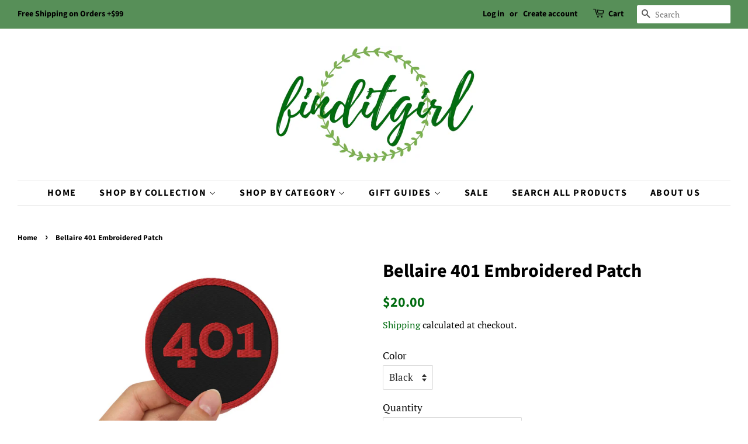

--- FILE ---
content_type: text/html; charset=utf-8
request_url: https://finditgirl.com/en-au/products/bellaire-401embroidered-patch
body_size: 26827
content:
<!doctype html>
<html class="no-js" lang="en">
<head>
  <meta name="google-site-verification" content="aqbvCVFrx1fJRdj3aR31wwph1iFq3fL5-kwmQDa017U" />
  <!-- Basic page needs ================================================== -->
  <meta charset="utf-8">
  <meta http-equiv="X-UA-Compatible" content="IE=edge,chrome=1">

  
  <link rel="shortcut icon" href="//finditgirl.com/cdn/shop/files/Screenshot_20201120-103541_1_32x32.jpg?v=1614282742" type="image/png" />
  

  <!-- Title and description ================================================== -->
  <title>
  Bellaire 401 Embroidered Patch &ndash; finditgirl
  </title>

  
  <meta name="description" content="Spice up your outfit by adding an eye-catching embroidered patch. Thanks to its durable twill fabric, the patch is resilient to heat. Order it today and get ready to start embellishing! • 26% cotton, 74% polyester • 3″ (7.6 cm) in diameter • Attachment options: iron-on, sew-on, or safety pin Embroidered upon placement ">
  

  <!-- Social meta ================================================== -->
  <!-- /snippets/social-meta-tags.liquid -->




<meta property="og:site_name" content="finditgirl">
<meta property="og:url" content="https://finditgirl.com/en-au/products/bellaire-401embroidered-patch">
<meta property="og:title" content="Bellaire 401 Embroidered Patch">
<meta property="og:type" content="product">
<meta property="og:description" content="Spice up your outfit by adding an eye-catching embroidered patch. Thanks to its durable twill fabric, the patch is resilient to heat. Order it today and get ready to start embellishing! • 26% cotton, 74% polyester • 3″ (7.6 cm) in diameter • Attachment options: iron-on, sew-on, or safety pin Embroidered upon placement ">

  <meta property="og:price:amount" content="20.00">
  <meta property="og:price:currency" content="AUD">

<meta property="og:image" content="http://finditgirl.com/cdn/shop/products/embroidered-patches-black-front-6255a9a6a88c8_1200x1200.jpg?v=1649781163"><meta property="og:image" content="http://finditgirl.com/cdn/shop/products/embroidered-patches-white-front-6255a9a6a899b_1200x1200.jpg?v=1649781165">
<meta property="og:image:secure_url" content="https://finditgirl.com/cdn/shop/products/embroidered-patches-black-front-6255a9a6a88c8_1200x1200.jpg?v=1649781163"><meta property="og:image:secure_url" content="https://finditgirl.com/cdn/shop/products/embroidered-patches-white-front-6255a9a6a899b_1200x1200.jpg?v=1649781165">


<meta name="twitter:card" content="summary_large_image">
<meta name="twitter:title" content="Bellaire 401 Embroidered Patch">
<meta name="twitter:description" content="Spice up your outfit by adding an eye-catching embroidered patch. Thanks to its durable twill fabric, the patch is resilient to heat. Order it today and get ready to start embellishing! • 26% cotton, 74% polyester • 3″ (7.6 cm) in diameter • Attachment options: iron-on, sew-on, or safety pin Embroidered upon placement ">


  <!-- Helpers ================================================== -->
  <link rel="canonical" href="https://finditgirl.com/en-au/products/bellaire-401embroidered-patch">
  <meta name="viewport" content="width=device-width,initial-scale=1">
  <meta name="theme-color" content="#016c10">

  <!-- CSS ================================================== -->
  <link href="//finditgirl.com/cdn/shop/t/2/assets/timber.scss.css?v=117539926880256799941763701484" rel="stylesheet" type="text/css" media="all" />
  <link href="//finditgirl.com/cdn/shop/t/2/assets/theme.scss.css?v=128170254642790299791763701484" rel="stylesheet" type="text/css" media="all" />
  <style data-shopify>
  :root {
    --color-body-text: #000000;
    --color-body: #ffffff;
  }
</style>


  <script>
    window.theme = window.theme || {};

    var theme = {
      strings: {
        addToCart: "Add to Cart",
        soldOut: "Sold Out",
        unavailable: "Unavailable",
        zoomClose: "Close (Esc)",
        zoomPrev: "Previous (Left arrow key)",
        zoomNext: "Next (Right arrow key)",
        addressError: "Error looking up that address",
        addressNoResults: "No results for that address",
        addressQueryLimit: "You have exceeded the Google API usage limit. Consider upgrading to a \u003ca href=\"https:\/\/developers.google.com\/maps\/premium\/usage-limits\"\u003ePremium Plan\u003c\/a\u003e.",
        authError: "There was a problem authenticating your Google Maps API Key."
      },
      settings: {
        // Adding some settings to allow the editor to update correctly when they are changed
        enableWideLayout: true,
        typeAccentTransform: true,
        typeAccentSpacing: true,
        baseFontSize: '17px',
        headerBaseFontSize: '32px',
        accentFontSize: '16px'
      },
      variables: {
        mediaQueryMedium: 'screen and (max-width: 768px)',
        bpSmall: false
      },
      moneyFormat: "${{amount}}"
    }

    document.documentElement.className = document.documentElement.className.replace('no-js', 'supports-js');
  </script>

  <!-- Header hook for plugins ================================================== -->
  <script>window.performance && window.performance.mark && window.performance.mark('shopify.content_for_header.start');</script><meta name="google-site-verification" content="XfneM9ycjjIfeZuip8wBgfh0Vji09-iquQRU2zASxpU">
<meta name="facebook-domain-verification" content="3m4zabkhjkgvzk792cugpam3cd9tl9">
<meta name="facebook-domain-verification" content="58864l2m31e38nwlo6cmr1lggq928x">
<meta id="shopify-digital-wallet" name="shopify-digital-wallet" content="/51253608638/digital_wallets/dialog">
<meta name="shopify-checkout-api-token" content="ffae4323ef2460b06799a27622edc94d">
<meta id="in-context-paypal-metadata" data-shop-id="51253608638" data-venmo-supported="false" data-environment="production" data-locale="en_US" data-paypal-v4="true" data-currency="AUD">
<link rel="alternate" hreflang="x-default" href="https://finditgirl.com/products/bellaire-401embroidered-patch">
<link rel="alternate" hreflang="en-AU" href="https://finditgirl.com/en-au/products/bellaire-401embroidered-patch">
<link rel="alternate" type="application/json+oembed" href="https://finditgirl.com/en-au/products/bellaire-401embroidered-patch.oembed">
<script async="async" src="/checkouts/internal/preloads.js?locale=en-AU"></script>
<link rel="preconnect" href="https://shop.app" crossorigin="anonymous">
<script async="async" src="https://shop.app/checkouts/internal/preloads.js?locale=en-AU&shop_id=51253608638" crossorigin="anonymous"></script>
<script id="apple-pay-shop-capabilities" type="application/json">{"shopId":51253608638,"countryCode":"US","currencyCode":"AUD","merchantCapabilities":["supports3DS"],"merchantId":"gid:\/\/shopify\/Shop\/51253608638","merchantName":"finditgirl","requiredBillingContactFields":["postalAddress","email","phone"],"requiredShippingContactFields":["postalAddress","email","phone"],"shippingType":"shipping","supportedNetworks":["visa","masterCard","amex","discover","elo","jcb"],"total":{"type":"pending","label":"finditgirl","amount":"1.00"},"shopifyPaymentsEnabled":true,"supportsSubscriptions":true}</script>
<script id="shopify-features" type="application/json">{"accessToken":"ffae4323ef2460b06799a27622edc94d","betas":["rich-media-storefront-analytics"],"domain":"finditgirl.com","predictiveSearch":true,"shopId":51253608638,"locale":"en"}</script>
<script>var Shopify = Shopify || {};
Shopify.shop = "find-it-girl.myshopify.com";
Shopify.locale = "en";
Shopify.currency = {"active":"AUD","rate":"1.52592055"};
Shopify.country = "AU";
Shopify.theme = {"name":"Minimal","id":116033388734,"schema_name":"Minimal","schema_version":"12.5.0","theme_store_id":380,"role":"main"};
Shopify.theme.handle = "null";
Shopify.theme.style = {"id":null,"handle":null};
Shopify.cdnHost = "finditgirl.com/cdn";
Shopify.routes = Shopify.routes || {};
Shopify.routes.root = "/en-au/";</script>
<script type="module">!function(o){(o.Shopify=o.Shopify||{}).modules=!0}(window);</script>
<script>!function(o){function n(){var o=[];function n(){o.push(Array.prototype.slice.apply(arguments))}return n.q=o,n}var t=o.Shopify=o.Shopify||{};t.loadFeatures=n(),t.autoloadFeatures=n()}(window);</script>
<script>
  window.ShopifyPay = window.ShopifyPay || {};
  window.ShopifyPay.apiHost = "shop.app\/pay";
  window.ShopifyPay.redirectState = null;
</script>
<script id="shop-js-analytics" type="application/json">{"pageType":"product"}</script>
<script defer="defer" async type="module" src="//finditgirl.com/cdn/shopifycloud/shop-js/modules/v2/client.init-shop-cart-sync_dlpDe4U9.en.esm.js"></script>
<script defer="defer" async type="module" src="//finditgirl.com/cdn/shopifycloud/shop-js/modules/v2/chunk.common_FunKbpTJ.esm.js"></script>
<script type="module">
  await import("//finditgirl.com/cdn/shopifycloud/shop-js/modules/v2/client.init-shop-cart-sync_dlpDe4U9.en.esm.js");
await import("//finditgirl.com/cdn/shopifycloud/shop-js/modules/v2/chunk.common_FunKbpTJ.esm.js");

  window.Shopify.SignInWithShop?.initShopCartSync?.({"fedCMEnabled":true,"windoidEnabled":true});

</script>
<script>
  window.Shopify = window.Shopify || {};
  if (!window.Shopify.featureAssets) window.Shopify.featureAssets = {};
  window.Shopify.featureAssets['shop-js'] = {"shop-cart-sync":["modules/v2/client.shop-cart-sync_DIWHqfTk.en.esm.js","modules/v2/chunk.common_FunKbpTJ.esm.js"],"init-fed-cm":["modules/v2/client.init-fed-cm_CmNkGb1A.en.esm.js","modules/v2/chunk.common_FunKbpTJ.esm.js"],"shop-button":["modules/v2/client.shop-button_Dpfxl9vG.en.esm.js","modules/v2/chunk.common_FunKbpTJ.esm.js"],"init-shop-cart-sync":["modules/v2/client.init-shop-cart-sync_dlpDe4U9.en.esm.js","modules/v2/chunk.common_FunKbpTJ.esm.js"],"init-shop-email-lookup-coordinator":["modules/v2/client.init-shop-email-lookup-coordinator_DUdFDmvK.en.esm.js","modules/v2/chunk.common_FunKbpTJ.esm.js"],"init-windoid":["modules/v2/client.init-windoid_V_O5I0mt.en.esm.js","modules/v2/chunk.common_FunKbpTJ.esm.js"],"pay-button":["modules/v2/client.pay-button_x_P2fRzB.en.esm.js","modules/v2/chunk.common_FunKbpTJ.esm.js"],"shop-toast-manager":["modules/v2/client.shop-toast-manager_p8J9W8kY.en.esm.js","modules/v2/chunk.common_FunKbpTJ.esm.js"],"shop-cash-offers":["modules/v2/client.shop-cash-offers_CtPYbIPM.en.esm.js","modules/v2/chunk.common_FunKbpTJ.esm.js","modules/v2/chunk.modal_n1zSoh3t.esm.js"],"shop-login-button":["modules/v2/client.shop-login-button_C3-NmE42.en.esm.js","modules/v2/chunk.common_FunKbpTJ.esm.js","modules/v2/chunk.modal_n1zSoh3t.esm.js"],"avatar":["modules/v2/client.avatar_BTnouDA3.en.esm.js"],"init-shop-for-new-customer-accounts":["modules/v2/client.init-shop-for-new-customer-accounts_aeWumpsw.en.esm.js","modules/v2/client.shop-login-button_C3-NmE42.en.esm.js","modules/v2/chunk.common_FunKbpTJ.esm.js","modules/v2/chunk.modal_n1zSoh3t.esm.js"],"init-customer-accounts-sign-up":["modules/v2/client.init-customer-accounts-sign-up_CRLhpYdY.en.esm.js","modules/v2/client.shop-login-button_C3-NmE42.en.esm.js","modules/v2/chunk.common_FunKbpTJ.esm.js","modules/v2/chunk.modal_n1zSoh3t.esm.js"],"init-customer-accounts":["modules/v2/client.init-customer-accounts_BkuyBVsz.en.esm.js","modules/v2/client.shop-login-button_C3-NmE42.en.esm.js","modules/v2/chunk.common_FunKbpTJ.esm.js","modules/v2/chunk.modal_n1zSoh3t.esm.js"],"shop-follow-button":["modules/v2/client.shop-follow-button_DDNA7Aw9.en.esm.js","modules/v2/chunk.common_FunKbpTJ.esm.js","modules/v2/chunk.modal_n1zSoh3t.esm.js"],"checkout-modal":["modules/v2/client.checkout-modal_EOl6FxyC.en.esm.js","modules/v2/chunk.common_FunKbpTJ.esm.js","modules/v2/chunk.modal_n1zSoh3t.esm.js"],"lead-capture":["modules/v2/client.lead-capture_LZVhB0lN.en.esm.js","modules/v2/chunk.common_FunKbpTJ.esm.js","modules/v2/chunk.modal_n1zSoh3t.esm.js"],"shop-login":["modules/v2/client.shop-login_D4d_T_FR.en.esm.js","modules/v2/chunk.common_FunKbpTJ.esm.js","modules/v2/chunk.modal_n1zSoh3t.esm.js"],"payment-terms":["modules/v2/client.payment-terms_g-geHK5T.en.esm.js","modules/v2/chunk.common_FunKbpTJ.esm.js","modules/v2/chunk.modal_n1zSoh3t.esm.js"]};
</script>
<script>(function() {
  var isLoaded = false;
  function asyncLoad() {
    if (isLoaded) return;
    isLoaded = true;
    var urls = ["https:\/\/sdks.automizely.com\/conversions\/v1\/conversions.js?app_connection_id=a1ebb7cbac0349b980bd8af403857e51\u0026mapped_org_id=b42bdcb1d4cb9f823650f5671c92cf30_v1\u0026shop=find-it-girl.myshopify.com","https:\/\/upsell-app.logbase.io\/lb-upsell.js?shop=find-it-girl.myshopify.com","\/\/cdn.shopify.com\/proxy\/ba20ebc0e9488299006a54a042fa6772a578cbf9e1af80373cb9ef48b494b929\/static.cdn.printful.com\/static\/js\/external\/shopify-product-customizer.js?v=0.28\u0026shop=find-it-girl.myshopify.com\u0026sp-cache-control=cHVibGljLCBtYXgtYWdlPTkwMA","https:\/\/cdn.nfcube.com\/instafeed-03003e38dd86b607c8044101f58516ac.js?shop=find-it-girl.myshopify.com"];
    for (var i = 0; i < urls.length; i++) {
      var s = document.createElement('script');
      s.type = 'text/javascript';
      s.async = true;
      s.src = urls[i];
      var x = document.getElementsByTagName('script')[0];
      x.parentNode.insertBefore(s, x);
    }
  };
  if(window.attachEvent) {
    window.attachEvent('onload', asyncLoad);
  } else {
    window.addEventListener('load', asyncLoad, false);
  }
})();</script>
<script id="__st">var __st={"a":51253608638,"offset":-21600,"reqid":"e05db272-0425-4e13-b9df-07b8bef71296-1765614038","pageurl":"finditgirl.com\/en-au\/products\/bellaire-401embroidered-patch","u":"3c064256dc2d","p":"product","rtyp":"product","rid":7666658803925};</script>
<script>window.ShopifyPaypalV4VisibilityTracking = true;</script>
<script id="captcha-bootstrap">!function(){'use strict';const t='contact',e='account',n='new_comment',o=[[t,t],['blogs',n],['comments',n],[t,'customer']],c=[[e,'customer_login'],[e,'guest_login'],[e,'recover_customer_password'],[e,'create_customer']],r=t=>t.map((([t,e])=>`form[action*='/${t}']:not([data-nocaptcha='true']) input[name='form_type'][value='${e}']`)).join(','),a=t=>()=>t?[...document.querySelectorAll(t)].map((t=>t.form)):[];function s(){const t=[...o],e=r(t);return a(e)}const i='password',u='form_key',d=['recaptcha-v3-token','g-recaptcha-response','h-captcha-response',i],f=()=>{try{return window.sessionStorage}catch{return}},m='__shopify_v',_=t=>t.elements[u];function p(t,e,n=!1){try{const o=window.sessionStorage,c=JSON.parse(o.getItem(e)),{data:r}=function(t){const{data:e,action:n}=t;return t[m]||n?{data:e,action:n}:{data:t,action:n}}(c);for(const[e,n]of Object.entries(r))t.elements[e]&&(t.elements[e].value=n);n&&o.removeItem(e)}catch(o){console.error('form repopulation failed',{error:o})}}const l='form_type',E='cptcha';function T(t){t.dataset[E]=!0}const w=window,h=w.document,L='Shopify',v='ce_forms',y='captcha';let A=!1;((t,e)=>{const n=(g='f06e6c50-85a8-45c8-87d0-21a2b65856fe',I='https://cdn.shopify.com/shopifycloud/storefront-forms-hcaptcha/ce_storefront_forms_captcha_hcaptcha.v1.5.2.iife.js',D={infoText:'Protected by hCaptcha',privacyText:'Privacy',termsText:'Terms'},(t,e,n)=>{const o=w[L][v],c=o.bindForm;if(c)return c(t,g,e,D).then(n);var r;o.q.push([[t,g,e,D],n]),r=I,A||(h.body.append(Object.assign(h.createElement('script'),{id:'captcha-provider',async:!0,src:r})),A=!0)});var g,I,D;w[L]=w[L]||{},w[L][v]=w[L][v]||{},w[L][v].q=[],w[L][y]=w[L][y]||{},w[L][y].protect=function(t,e){n(t,void 0,e),T(t)},Object.freeze(w[L][y]),function(t,e,n,w,h,L){const[v,y,A,g]=function(t,e,n){const i=e?o:[],u=t?c:[],d=[...i,...u],f=r(d),m=r(i),_=r(d.filter((([t,e])=>n.includes(e))));return[a(f),a(m),a(_),s()]}(w,h,L),I=t=>{const e=t.target;return e instanceof HTMLFormElement?e:e&&e.form},D=t=>v().includes(t);t.addEventListener('submit',(t=>{const e=I(t);if(!e)return;const n=D(e)&&!e.dataset.hcaptchaBound&&!e.dataset.recaptchaBound,o=_(e),c=g().includes(e)&&(!o||!o.value);(n||c)&&t.preventDefault(),c&&!n&&(function(t){try{if(!f())return;!function(t){const e=f();if(!e)return;const n=_(t);if(!n)return;const o=n.value;o&&e.removeItem(o)}(t);const e=Array.from(Array(32),(()=>Math.random().toString(36)[2])).join('');!function(t,e){_(t)||t.append(Object.assign(document.createElement('input'),{type:'hidden',name:u})),t.elements[u].value=e}(t,e),function(t,e){const n=f();if(!n)return;const o=[...t.querySelectorAll(`input[type='${i}']`)].map((({name:t})=>t)),c=[...d,...o],r={};for(const[a,s]of new FormData(t).entries())c.includes(a)||(r[a]=s);n.setItem(e,JSON.stringify({[m]:1,action:t.action,data:r}))}(t,e)}catch(e){console.error('failed to persist form',e)}}(e),e.submit())}));const S=(t,e)=>{t&&!t.dataset[E]&&(n(t,e.some((e=>e===t))),T(t))};for(const o of['focusin','change'])t.addEventListener(o,(t=>{const e=I(t);D(e)&&S(e,y())}));const B=e.get('form_key'),M=e.get(l),P=B&&M;t.addEventListener('DOMContentLoaded',(()=>{const t=y();if(P)for(const e of t)e.elements[l].value===M&&p(e,B);[...new Set([...A(),...v().filter((t=>'true'===t.dataset.shopifyCaptcha))])].forEach((e=>S(e,t)))}))}(h,new URLSearchParams(w.location.search),n,t,e,['guest_login'])})(!0,!0)}();</script>
<script integrity="sha256-52AcMU7V7pcBOXWImdc/TAGTFKeNjmkeM1Pvks/DTgc=" data-source-attribution="shopify.loadfeatures" defer="defer" src="//finditgirl.com/cdn/shopifycloud/storefront/assets/storefront/load_feature-81c60534.js" crossorigin="anonymous"></script>
<script crossorigin="anonymous" defer="defer" src="//finditgirl.com/cdn/shopifycloud/storefront/assets/shopify_pay/storefront-65b4c6d7.js?v=20250812"></script>
<script data-source-attribution="shopify.dynamic_checkout.dynamic.init">var Shopify=Shopify||{};Shopify.PaymentButton=Shopify.PaymentButton||{isStorefrontPortableWallets:!0,init:function(){window.Shopify.PaymentButton.init=function(){};var t=document.createElement("script");t.src="https://finditgirl.com/cdn/shopifycloud/portable-wallets/latest/portable-wallets.en.js",t.type="module",document.head.appendChild(t)}};
</script>
<script data-source-attribution="shopify.dynamic_checkout.buyer_consent">
  function portableWalletsHideBuyerConsent(e){var t=document.getElementById("shopify-buyer-consent"),n=document.getElementById("shopify-subscription-policy-button");t&&n&&(t.classList.add("hidden"),t.setAttribute("aria-hidden","true"),n.removeEventListener("click",e))}function portableWalletsShowBuyerConsent(e){var t=document.getElementById("shopify-buyer-consent"),n=document.getElementById("shopify-subscription-policy-button");t&&n&&(t.classList.remove("hidden"),t.removeAttribute("aria-hidden"),n.addEventListener("click",e))}window.Shopify?.PaymentButton&&(window.Shopify.PaymentButton.hideBuyerConsent=portableWalletsHideBuyerConsent,window.Shopify.PaymentButton.showBuyerConsent=portableWalletsShowBuyerConsent);
</script>
<script data-source-attribution="shopify.dynamic_checkout.cart.bootstrap">document.addEventListener("DOMContentLoaded",(function(){function t(){return document.querySelector("shopify-accelerated-checkout-cart, shopify-accelerated-checkout")}if(t())Shopify.PaymentButton.init();else{new MutationObserver((function(e,n){t()&&(Shopify.PaymentButton.init(),n.disconnect())})).observe(document.body,{childList:!0,subtree:!0})}}));
</script>
<script id='scb4127' type='text/javascript' async='' src='https://finditgirl.com/cdn/shopifycloud/privacy-banner/storefront-banner.js'></script><link id="shopify-accelerated-checkout-styles" rel="stylesheet" media="screen" href="https://finditgirl.com/cdn/shopifycloud/portable-wallets/latest/accelerated-checkout-backwards-compat.css" crossorigin="anonymous">
<style id="shopify-accelerated-checkout-cart">
        #shopify-buyer-consent {
  margin-top: 1em;
  display: inline-block;
  width: 100%;
}

#shopify-buyer-consent.hidden {
  display: none;
}

#shopify-subscription-policy-button {
  background: none;
  border: none;
  padding: 0;
  text-decoration: underline;
  font-size: inherit;
  cursor: pointer;
}

#shopify-subscription-policy-button::before {
  box-shadow: none;
}

      </style>

<script>window.performance && window.performance.mark && window.performance.mark('shopify.content_for_header.end');</script>

  <script src="//finditgirl.com/cdn/shop/t/2/assets/jquery-2.2.3.min.js?v=58211863146907186831606246648" type="text/javascript"></script>

  <script src="//finditgirl.com/cdn/shop/t/2/assets/lazysizes.min.js?v=155223123402716617051606246649" async="async"></script>

  
  


    <!-- Upsell & Cross Sell Kit by Logbase - Starts -->
      <script src='https://upsell-app.logbase.io/lb-upsell.js?shop=find-it-girl.myshopify.com' defer></script>
    <!-- Upsell & Cross Sell Kit by Logbase - Ends -->
<!-- BEGIN app block: shopify://apps/instafeed/blocks/head-block/c447db20-095d-4a10-9725-b5977662c9d5 --><link rel="preconnect" href="https://cdn.nfcube.com/">
<link rel="preconnect" href="https://scontent.cdninstagram.com/">


  <script>
    document.addEventListener('DOMContentLoaded', function () {
      let instafeedScript = document.createElement('script');

      
        instafeedScript.src = 'https://cdn.nfcube.com/instafeed-03003e38dd86b607c8044101f58516ac.js';
      

      document.body.appendChild(instafeedScript);
    });
  </script>





<!-- END app block --><link href="https://monorail-edge.shopifysvc.com" rel="dns-prefetch">
<script>(function(){if ("sendBeacon" in navigator && "performance" in window) {try {var session_token_from_headers = performance.getEntriesByType('navigation')[0].serverTiming.find(x => x.name == '_s').description;} catch {var session_token_from_headers = undefined;}var session_cookie_matches = document.cookie.match(/_shopify_s=([^;]*)/);var session_token_from_cookie = session_cookie_matches && session_cookie_matches.length === 2 ? session_cookie_matches[1] : "";var session_token = session_token_from_headers || session_token_from_cookie || "";function handle_abandonment_event(e) {var entries = performance.getEntries().filter(function(entry) {return /monorail-edge.shopifysvc.com/.test(entry.name);});if (!window.abandonment_tracked && entries.length === 0) {window.abandonment_tracked = true;var currentMs = Date.now();var navigation_start = performance.timing.navigationStart;var payload = {shop_id: 51253608638,url: window.location.href,navigation_start,duration: currentMs - navigation_start,session_token,page_type: "product"};window.navigator.sendBeacon("https://monorail-edge.shopifysvc.com/v1/produce", JSON.stringify({schema_id: "online_store_buyer_site_abandonment/1.1",payload: payload,metadata: {event_created_at_ms: currentMs,event_sent_at_ms: currentMs}}));}}window.addEventListener('pagehide', handle_abandonment_event);}}());</script>
<script id="web-pixels-manager-setup">(function e(e,d,r,n,o){if(void 0===o&&(o={}),!Boolean(null===(a=null===(i=window.Shopify)||void 0===i?void 0:i.analytics)||void 0===a?void 0:a.replayQueue)){var i,a;window.Shopify=window.Shopify||{};var t=window.Shopify;t.analytics=t.analytics||{};var s=t.analytics;s.replayQueue=[],s.publish=function(e,d,r){return s.replayQueue.push([e,d,r]),!0};try{self.performance.mark("wpm:start")}catch(e){}var l=function(){var e={modern:/Edge?\/(1{2}[4-9]|1[2-9]\d|[2-9]\d{2}|\d{4,})\.\d+(\.\d+|)|Firefox\/(1{2}[4-9]|1[2-9]\d|[2-9]\d{2}|\d{4,})\.\d+(\.\d+|)|Chrom(ium|e)\/(9{2}|\d{3,})\.\d+(\.\d+|)|(Maci|X1{2}).+ Version\/(15\.\d+|(1[6-9]|[2-9]\d|\d{3,})\.\d+)([,.]\d+|)( \(\w+\)|)( Mobile\/\w+|) Safari\/|Chrome.+OPR\/(9{2}|\d{3,})\.\d+\.\d+|(CPU[ +]OS|iPhone[ +]OS|CPU[ +]iPhone|CPU IPhone OS|CPU iPad OS)[ +]+(15[._]\d+|(1[6-9]|[2-9]\d|\d{3,})[._]\d+)([._]\d+|)|Android:?[ /-](13[3-9]|1[4-9]\d|[2-9]\d{2}|\d{4,})(\.\d+|)(\.\d+|)|Android.+Firefox\/(13[5-9]|1[4-9]\d|[2-9]\d{2}|\d{4,})\.\d+(\.\d+|)|Android.+Chrom(ium|e)\/(13[3-9]|1[4-9]\d|[2-9]\d{2}|\d{4,})\.\d+(\.\d+|)|SamsungBrowser\/([2-9]\d|\d{3,})\.\d+/,legacy:/Edge?\/(1[6-9]|[2-9]\d|\d{3,})\.\d+(\.\d+|)|Firefox\/(5[4-9]|[6-9]\d|\d{3,})\.\d+(\.\d+|)|Chrom(ium|e)\/(5[1-9]|[6-9]\d|\d{3,})\.\d+(\.\d+|)([\d.]+$|.*Safari\/(?![\d.]+ Edge\/[\d.]+$))|(Maci|X1{2}).+ Version\/(10\.\d+|(1[1-9]|[2-9]\d|\d{3,})\.\d+)([,.]\d+|)( \(\w+\)|)( Mobile\/\w+|) Safari\/|Chrome.+OPR\/(3[89]|[4-9]\d|\d{3,})\.\d+\.\d+|(CPU[ +]OS|iPhone[ +]OS|CPU[ +]iPhone|CPU IPhone OS|CPU iPad OS)[ +]+(10[._]\d+|(1[1-9]|[2-9]\d|\d{3,})[._]\d+)([._]\d+|)|Android:?[ /-](13[3-9]|1[4-9]\d|[2-9]\d{2}|\d{4,})(\.\d+|)(\.\d+|)|Mobile Safari.+OPR\/([89]\d|\d{3,})\.\d+\.\d+|Android.+Firefox\/(13[5-9]|1[4-9]\d|[2-9]\d{2}|\d{4,})\.\d+(\.\d+|)|Android.+Chrom(ium|e)\/(13[3-9]|1[4-9]\d|[2-9]\d{2}|\d{4,})\.\d+(\.\d+|)|Android.+(UC? ?Browser|UCWEB|U3)[ /]?(15\.([5-9]|\d{2,})|(1[6-9]|[2-9]\d|\d{3,})\.\d+)\.\d+|SamsungBrowser\/(5\.\d+|([6-9]|\d{2,})\.\d+)|Android.+MQ{2}Browser\/(14(\.(9|\d{2,})|)|(1[5-9]|[2-9]\d|\d{3,})(\.\d+|))(\.\d+|)|K[Aa][Ii]OS\/(3\.\d+|([4-9]|\d{2,})\.\d+)(\.\d+|)/},d=e.modern,r=e.legacy,n=navigator.userAgent;return n.match(d)?"modern":n.match(r)?"legacy":"unknown"}(),u="modern"===l?"modern":"legacy",c=(null!=n?n:{modern:"",legacy:""})[u],f=function(e){return[e.baseUrl,"/wpm","/b",e.hashVersion,"modern"===e.buildTarget?"m":"l",".js"].join("")}({baseUrl:d,hashVersion:r,buildTarget:u}),m=function(e){var d=e.version,r=e.bundleTarget,n=e.surface,o=e.pageUrl,i=e.monorailEndpoint;return{emit:function(e){var a=e.status,t=e.errorMsg,s=(new Date).getTime(),l=JSON.stringify({metadata:{event_sent_at_ms:s},events:[{schema_id:"web_pixels_manager_load/3.1",payload:{version:d,bundle_target:r,page_url:o,status:a,surface:n,error_msg:t},metadata:{event_created_at_ms:s}}]});if(!i)return console&&console.warn&&console.warn("[Web Pixels Manager] No Monorail endpoint provided, skipping logging."),!1;try{return self.navigator.sendBeacon.bind(self.navigator)(i,l)}catch(e){}var u=new XMLHttpRequest;try{return u.open("POST",i,!0),u.setRequestHeader("Content-Type","text/plain"),u.send(l),!0}catch(e){return console&&console.warn&&console.warn("[Web Pixels Manager] Got an unhandled error while logging to Monorail."),!1}}}}({version:r,bundleTarget:l,surface:e.surface,pageUrl:self.location.href,monorailEndpoint:e.monorailEndpoint});try{o.browserTarget=l,function(e){var d=e.src,r=e.async,n=void 0===r||r,o=e.onload,i=e.onerror,a=e.sri,t=e.scriptDataAttributes,s=void 0===t?{}:t,l=document.createElement("script"),u=document.querySelector("head"),c=document.querySelector("body");if(l.async=n,l.src=d,a&&(l.integrity=a,l.crossOrigin="anonymous"),s)for(var f in s)if(Object.prototype.hasOwnProperty.call(s,f))try{l.dataset[f]=s[f]}catch(e){}if(o&&l.addEventListener("load",o),i&&l.addEventListener("error",i),u)u.appendChild(l);else{if(!c)throw new Error("Did not find a head or body element to append the script");c.appendChild(l)}}({src:f,async:!0,onload:function(){if(!function(){var e,d;return Boolean(null===(d=null===(e=window.Shopify)||void 0===e?void 0:e.analytics)||void 0===d?void 0:d.initialized)}()){var d=window.webPixelsManager.init(e)||void 0;if(d){var r=window.Shopify.analytics;r.replayQueue.forEach((function(e){var r=e[0],n=e[1],o=e[2];d.publishCustomEvent(r,n,o)})),r.replayQueue=[],r.publish=d.publishCustomEvent,r.visitor=d.visitor,r.initialized=!0}}},onerror:function(){return m.emit({status:"failed",errorMsg:"".concat(f," has failed to load")})},sri:function(e){var d=/^sha384-[A-Za-z0-9+/=]+$/;return"string"==typeof e&&d.test(e)}(c)?c:"",scriptDataAttributes:o}),m.emit({status:"loading"})}catch(e){m.emit({status:"failed",errorMsg:(null==e?void 0:e.message)||"Unknown error"})}}})({shopId: 51253608638,storefrontBaseUrl: "https://finditgirl.com",extensionsBaseUrl: "https://extensions.shopifycdn.com/cdn/shopifycloud/web-pixels-manager",monorailEndpoint: "https://monorail-edge.shopifysvc.com/unstable/produce_batch",surface: "storefront-renderer",enabledBetaFlags: ["2dca8a86"],webPixelsConfigList: [{"id":"887816405","configuration":"{\"hashed_organization_id\":\"b42bdcb1d4cb9f823650f5671c92cf30_v1\",\"app_key\":\"find-it-girl\",\"allow_collect_personal_data\":\"true\"}","eventPayloadVersion":"v1","runtimeContext":"STRICT","scriptVersion":"6f6660f15c595d517f203f6e1abcb171","type":"APP","apiClientId":2814809,"privacyPurposes":["ANALYTICS","MARKETING","SALE_OF_DATA"],"dataSharingAdjustments":{"protectedCustomerApprovalScopes":["read_customer_address","read_customer_email","read_customer_name","read_customer_personal_data","read_customer_phone"]}},{"id":"477495509","configuration":"{\"config\":\"{\\\"pixel_id\\\":\\\"G-QECY6WZY9V\\\",\\\"target_country\\\":\\\"US\\\",\\\"gtag_events\\\":[{\\\"type\\\":\\\"begin_checkout\\\",\\\"action_label\\\":\\\"G-QECY6WZY9V\\\"},{\\\"type\\\":\\\"search\\\",\\\"action_label\\\":\\\"G-QECY6WZY9V\\\"},{\\\"type\\\":\\\"view_item\\\",\\\"action_label\\\":[\\\"G-QECY6WZY9V\\\",\\\"MC-PLNHJHLW6M\\\"]},{\\\"type\\\":\\\"purchase\\\",\\\"action_label\\\":[\\\"G-QECY6WZY9V\\\",\\\"MC-PLNHJHLW6M\\\"]},{\\\"type\\\":\\\"page_view\\\",\\\"action_label\\\":[\\\"G-QECY6WZY9V\\\",\\\"MC-PLNHJHLW6M\\\"]},{\\\"type\\\":\\\"add_payment_info\\\",\\\"action_label\\\":\\\"G-QECY6WZY9V\\\"},{\\\"type\\\":\\\"add_to_cart\\\",\\\"action_label\\\":\\\"G-QECY6WZY9V\\\"}],\\\"enable_monitoring_mode\\\":false}\"}","eventPayloadVersion":"v1","runtimeContext":"OPEN","scriptVersion":"b2a88bafab3e21179ed38636efcd8a93","type":"APP","apiClientId":1780363,"privacyPurposes":[],"dataSharingAdjustments":{"protectedCustomerApprovalScopes":["read_customer_address","read_customer_email","read_customer_name","read_customer_personal_data","read_customer_phone"]}},{"id":"377422037","configuration":"{\"pixelCode\":\"C7OR0LD6KGKTT9CMA9GG\"}","eventPayloadVersion":"v1","runtimeContext":"STRICT","scriptVersion":"22e92c2ad45662f435e4801458fb78cc","type":"APP","apiClientId":4383523,"privacyPurposes":["ANALYTICS","MARKETING","SALE_OF_DATA"],"dataSharingAdjustments":{"protectedCustomerApprovalScopes":["read_customer_address","read_customer_email","read_customer_name","read_customer_personal_data","read_customer_phone"]}},{"id":"233734357","configuration":"{\"pixel_id\":\"254282392829546\",\"pixel_type\":\"facebook_pixel\",\"metaapp_system_user_token\":\"-\"}","eventPayloadVersion":"v1","runtimeContext":"OPEN","scriptVersion":"ca16bc87fe92b6042fbaa3acc2fbdaa6","type":"APP","apiClientId":2329312,"privacyPurposes":["ANALYTICS","MARKETING","SALE_OF_DATA"],"dataSharingAdjustments":{"protectedCustomerApprovalScopes":["read_customer_address","read_customer_email","read_customer_name","read_customer_personal_data","read_customer_phone"]}},{"id":"79724757","configuration":"{\"tagID\":\"2613178037960\"}","eventPayloadVersion":"v1","runtimeContext":"STRICT","scriptVersion":"18031546ee651571ed29edbe71a3550b","type":"APP","apiClientId":3009811,"privacyPurposes":["ANALYTICS","MARKETING","SALE_OF_DATA"],"dataSharingAdjustments":{"protectedCustomerApprovalScopes":["read_customer_address","read_customer_email","read_customer_name","read_customer_personal_data","read_customer_phone"]}},{"id":"shopify-app-pixel","configuration":"{}","eventPayloadVersion":"v1","runtimeContext":"STRICT","scriptVersion":"0450","apiClientId":"shopify-pixel","type":"APP","privacyPurposes":["ANALYTICS","MARKETING"]},{"id":"shopify-custom-pixel","eventPayloadVersion":"v1","runtimeContext":"LAX","scriptVersion":"0450","apiClientId":"shopify-pixel","type":"CUSTOM","privacyPurposes":["ANALYTICS","MARKETING"]}],isMerchantRequest: false,initData: {"shop":{"name":"finditgirl","paymentSettings":{"currencyCode":"USD"},"myshopifyDomain":"find-it-girl.myshopify.com","countryCode":"US","storefrontUrl":"https:\/\/finditgirl.com\/en-au"},"customer":null,"cart":null,"checkout":null,"productVariants":[{"price":{"amount":20.0,"currencyCode":"AUD"},"product":{"title":"Bellaire 401 Embroidered Patch","vendor":"finditgirl","id":"7666658803925","untranslatedTitle":"Bellaire 401 Embroidered Patch","url":"\/en-au\/products\/bellaire-401embroidered-patch","type":"Apparel \u0026 Accessories"},"id":"42901252210901","image":{"src":"\/\/finditgirl.com\/cdn\/shop\/products\/embroidered-patches-black-front-6255a9a6a88c8.jpg?v=1649781163"},"sku":"8680896_12981","title":"Black","untranslatedTitle":"Black"},{"price":{"amount":20.0,"currencyCode":"AUD"},"product":{"title":"Bellaire 401 Embroidered Patch","vendor":"finditgirl","id":"7666658803925","untranslatedTitle":"Bellaire 401 Embroidered Patch","url":"\/en-au\/products\/bellaire-401embroidered-patch","type":"Apparel \u0026 Accessories"},"id":"42901252243669","image":{"src":"\/\/finditgirl.com\/cdn\/shop\/products\/embroidered-patches-white-front-6255a9a6a899b.jpg?v=1649781165"},"sku":"8680896_12983","title":"White","untranslatedTitle":"White"}],"purchasingCompany":null},},"https://finditgirl.com/cdn","ae1676cfwd2530674p4253c800m34e853cb",{"modern":"","legacy":""},{"shopId":"51253608638","storefrontBaseUrl":"https:\/\/finditgirl.com","extensionBaseUrl":"https:\/\/extensions.shopifycdn.com\/cdn\/shopifycloud\/web-pixels-manager","surface":"storefront-renderer","enabledBetaFlags":"[\"2dca8a86\"]","isMerchantRequest":"false","hashVersion":"ae1676cfwd2530674p4253c800m34e853cb","publish":"custom","events":"[[\"page_viewed\",{}],[\"product_viewed\",{\"productVariant\":{\"price\":{\"amount\":20.0,\"currencyCode\":\"AUD\"},\"product\":{\"title\":\"Bellaire 401 Embroidered Patch\",\"vendor\":\"finditgirl\",\"id\":\"7666658803925\",\"untranslatedTitle\":\"Bellaire 401 Embroidered Patch\",\"url\":\"\/en-au\/products\/bellaire-401embroidered-patch\",\"type\":\"Apparel \u0026 Accessories\"},\"id\":\"42901252210901\",\"image\":{\"src\":\"\/\/finditgirl.com\/cdn\/shop\/products\/embroidered-patches-black-front-6255a9a6a88c8.jpg?v=1649781163\"},\"sku\":\"8680896_12981\",\"title\":\"Black\",\"untranslatedTitle\":\"Black\"}}]]"});</script><script>
  window.ShopifyAnalytics = window.ShopifyAnalytics || {};
  window.ShopifyAnalytics.meta = window.ShopifyAnalytics.meta || {};
  window.ShopifyAnalytics.meta.currency = 'AUD';
  var meta = {"product":{"id":7666658803925,"gid":"gid:\/\/shopify\/Product\/7666658803925","vendor":"finditgirl","type":"Apparel \u0026 Accessories","variants":[{"id":42901252210901,"price":2000,"name":"Bellaire 401 Embroidered Patch - Black","public_title":"Black","sku":"8680896_12981"},{"id":42901252243669,"price":2000,"name":"Bellaire 401 Embroidered Patch - White","public_title":"White","sku":"8680896_12983"}],"remote":false},"page":{"pageType":"product","resourceType":"product","resourceId":7666658803925}};
  for (var attr in meta) {
    window.ShopifyAnalytics.meta[attr] = meta[attr];
  }
</script>
<script class="analytics">
  (function () {
    var customDocumentWrite = function(content) {
      var jquery = null;

      if (window.jQuery) {
        jquery = window.jQuery;
      } else if (window.Checkout && window.Checkout.$) {
        jquery = window.Checkout.$;
      }

      if (jquery) {
        jquery('body').append(content);
      }
    };

    var hasLoggedConversion = function(token) {
      if (token) {
        return document.cookie.indexOf('loggedConversion=' + token) !== -1;
      }
      return false;
    }

    var setCookieIfConversion = function(token) {
      if (token) {
        var twoMonthsFromNow = new Date(Date.now());
        twoMonthsFromNow.setMonth(twoMonthsFromNow.getMonth() + 2);

        document.cookie = 'loggedConversion=' + token + '; expires=' + twoMonthsFromNow;
      }
    }

    var trekkie = window.ShopifyAnalytics.lib = window.trekkie = window.trekkie || [];
    if (trekkie.integrations) {
      return;
    }
    trekkie.methods = [
      'identify',
      'page',
      'ready',
      'track',
      'trackForm',
      'trackLink'
    ];
    trekkie.factory = function(method) {
      return function() {
        var args = Array.prototype.slice.call(arguments);
        args.unshift(method);
        trekkie.push(args);
        return trekkie;
      };
    };
    for (var i = 0; i < trekkie.methods.length; i++) {
      var key = trekkie.methods[i];
      trekkie[key] = trekkie.factory(key);
    }
    trekkie.load = function(config) {
      trekkie.config = config || {};
      trekkie.config.initialDocumentCookie = document.cookie;
      var first = document.getElementsByTagName('script')[0];
      var script = document.createElement('script');
      script.type = 'text/javascript';
      script.onerror = function(e) {
        var scriptFallback = document.createElement('script');
        scriptFallback.type = 'text/javascript';
        scriptFallback.onerror = function(error) {
                var Monorail = {
      produce: function produce(monorailDomain, schemaId, payload) {
        var currentMs = new Date().getTime();
        var event = {
          schema_id: schemaId,
          payload: payload,
          metadata: {
            event_created_at_ms: currentMs,
            event_sent_at_ms: currentMs
          }
        };
        return Monorail.sendRequest("https://" + monorailDomain + "/v1/produce", JSON.stringify(event));
      },
      sendRequest: function sendRequest(endpointUrl, payload) {
        // Try the sendBeacon API
        if (window && window.navigator && typeof window.navigator.sendBeacon === 'function' && typeof window.Blob === 'function' && !Monorail.isIos12()) {
          var blobData = new window.Blob([payload], {
            type: 'text/plain'
          });

          if (window.navigator.sendBeacon(endpointUrl, blobData)) {
            return true;
          } // sendBeacon was not successful

        } // XHR beacon

        var xhr = new XMLHttpRequest();

        try {
          xhr.open('POST', endpointUrl);
          xhr.setRequestHeader('Content-Type', 'text/plain');
          xhr.send(payload);
        } catch (e) {
          console.log(e);
        }

        return false;
      },
      isIos12: function isIos12() {
        return window.navigator.userAgent.lastIndexOf('iPhone; CPU iPhone OS 12_') !== -1 || window.navigator.userAgent.lastIndexOf('iPad; CPU OS 12_') !== -1;
      }
    };
    Monorail.produce('monorail-edge.shopifysvc.com',
      'trekkie_storefront_load_errors/1.1',
      {shop_id: 51253608638,
      theme_id: 116033388734,
      app_name: "storefront",
      context_url: window.location.href,
      source_url: "//finditgirl.com/cdn/s/trekkie.storefront.1a0636ab3186d698599065cb6ce9903ebacdd71a.min.js"});

        };
        scriptFallback.async = true;
        scriptFallback.src = '//finditgirl.com/cdn/s/trekkie.storefront.1a0636ab3186d698599065cb6ce9903ebacdd71a.min.js';
        first.parentNode.insertBefore(scriptFallback, first);
      };
      script.async = true;
      script.src = '//finditgirl.com/cdn/s/trekkie.storefront.1a0636ab3186d698599065cb6ce9903ebacdd71a.min.js';
      first.parentNode.insertBefore(script, first);
    };
    trekkie.load(
      {"Trekkie":{"appName":"storefront","development":false,"defaultAttributes":{"shopId":51253608638,"isMerchantRequest":null,"themeId":116033388734,"themeCityHash":"17049776188117946741","contentLanguage":"en","currency":"AUD","eventMetadataId":"a506cf5e-0ac1-4ba5-b5df-637267dae736"},"isServerSideCookieWritingEnabled":true,"monorailRegion":"shop_domain"},"Session Attribution":{},"S2S":{"facebookCapiEnabled":true,"source":"trekkie-storefront-renderer","apiClientId":580111}}
    );

    var loaded = false;
    trekkie.ready(function() {
      if (loaded) return;
      loaded = true;

      window.ShopifyAnalytics.lib = window.trekkie;

      var originalDocumentWrite = document.write;
      document.write = customDocumentWrite;
      try { window.ShopifyAnalytics.merchantGoogleAnalytics.call(this); } catch(error) {};
      document.write = originalDocumentWrite;

      window.ShopifyAnalytics.lib.page(null,{"pageType":"product","resourceType":"product","resourceId":7666658803925,"shopifyEmitted":true});

      var match = window.location.pathname.match(/checkouts\/(.+)\/(thank_you|post_purchase)/)
      var token = match? match[1]: undefined;
      if (!hasLoggedConversion(token)) {
        setCookieIfConversion(token);
        window.ShopifyAnalytics.lib.track("Viewed Product",{"currency":"AUD","variantId":42901252210901,"productId":7666658803925,"productGid":"gid:\/\/shopify\/Product\/7666658803925","name":"Bellaire 401 Embroidered Patch - Black","price":"20.00","sku":"8680896_12981","brand":"finditgirl","variant":"Black","category":"Apparel \u0026 Accessories","nonInteraction":true,"remote":false},undefined,undefined,{"shopifyEmitted":true});
      window.ShopifyAnalytics.lib.track("monorail:\/\/trekkie_storefront_viewed_product\/1.1",{"currency":"AUD","variantId":42901252210901,"productId":7666658803925,"productGid":"gid:\/\/shopify\/Product\/7666658803925","name":"Bellaire 401 Embroidered Patch - Black","price":"20.00","sku":"8680896_12981","brand":"finditgirl","variant":"Black","category":"Apparel \u0026 Accessories","nonInteraction":true,"remote":false,"referer":"https:\/\/finditgirl.com\/en-au\/products\/bellaire-401embroidered-patch"});
      }
    });


        var eventsListenerScript = document.createElement('script');
        eventsListenerScript.async = true;
        eventsListenerScript.src = "//finditgirl.com/cdn/shopifycloud/storefront/assets/shop_events_listener-3da45d37.js";
        document.getElementsByTagName('head')[0].appendChild(eventsListenerScript);

})();</script>
  <script>
  if (!window.ga || (window.ga && typeof window.ga !== 'function')) {
    window.ga = function ga() {
      (window.ga.q = window.ga.q || []).push(arguments);
      if (window.Shopify && window.Shopify.analytics && typeof window.Shopify.analytics.publish === 'function') {
        window.Shopify.analytics.publish("ga_stub_called", {}, {sendTo: "google_osp_migration"});
      }
      console.error("Shopify's Google Analytics stub called with:", Array.from(arguments), "\nSee https://help.shopify.com/manual/promoting-marketing/pixels/pixel-migration#google for more information.");
    };
    if (window.Shopify && window.Shopify.analytics && typeof window.Shopify.analytics.publish === 'function') {
      window.Shopify.analytics.publish("ga_stub_initialized", {}, {sendTo: "google_osp_migration"});
    }
  }
</script>
<script
  defer
  src="https://finditgirl.com/cdn/shopifycloud/perf-kit/shopify-perf-kit-2.1.2.min.js"
  data-application="storefront-renderer"
  data-shop-id="51253608638"
  data-render-region="gcp-us-central1"
  data-page-type="product"
  data-theme-instance-id="116033388734"
  data-theme-name="Minimal"
  data-theme-version="12.5.0"
  data-monorail-region="shop_domain"
  data-resource-timing-sampling-rate="10"
  data-shs="true"
  data-shs-beacon="true"
  data-shs-export-with-fetch="true"
  data-shs-logs-sample-rate="1"
  data-shs-beacon-endpoint="https://finditgirl.com/api/collect"
></script>
</head>

<body id="bellaire-401-embroidered-patch" class="template-product">

  <div id="shopify-section-header" class="shopify-section"><style>
  .logo__image-wrapper {
    max-width: 450px;
  }
  /*================= If logo is above navigation ================== */
  
    .site-nav {
      
        border-top: 1px solid #ebebeb;
        border-bottom: 1px solid #ebebeb;
      
      margin-top: 30px;
    }

    
      .logo__image-wrapper {
        margin: 0 auto;
      }
    
  

  /*============ If logo is on the same line as navigation ============ */
  


  
</style>

<div data-section-id="header" data-section-type="header-section">
  <div class="header-bar">
    <div class="wrapper medium-down--hide">
      <div class="post-large--display-table">

        
          <div class="header-bar__left post-large--display-table-cell">

            

            

            
              <div class="header-bar__module header-bar__message">
                
                  Free Shipping on Orders +$99
                
              </div>
            

          </div>
        

        <div class="header-bar__right post-large--display-table-cell">

          
            <ul class="header-bar__module header-bar__module--list">
              
                <li>
                  <a href="https://finditgirl.com/customer_authentication/redirect?locale=en&amp;region_country=AU" id="customer_login_link">Log in</a>
                </li>
                <li>or</li>
                <li>
                  <a href="https://account.finditgirl.com?locale=en" id="customer_register_link">Create account</a>
                </li>
              
            </ul>
          

          <div class="header-bar__module">
            <span class="header-bar__sep" aria-hidden="true"></span>
            <a href="/en-au/cart" class="cart-page-link">
              <span class="icon icon-cart header-bar__cart-icon" aria-hidden="true"></span>
            </a>
          </div>

          <div class="header-bar__module">
            <a href="/en-au/cart" class="cart-page-link">
              Cart
              <span class="cart-count header-bar__cart-count hidden-count">0</span>
            </a>
          </div>

          
            
              <div class="header-bar__module header-bar__search">
                


  <form action="/en-au/search" method="get" class="header-bar__search-form clearfix" role="search">
    
    <button type="submit" class="btn btn--search icon-fallback-text header-bar__search-submit">
      <span class="icon icon-search" aria-hidden="true"></span>
      <span class="fallback-text">Search</span>
    </button>
    <input type="search" name="q" value="" aria-label="Search" class="header-bar__search-input" placeholder="Search">
  </form>


              </div>
            
          

        </div>
      </div>
    </div>

    <div class="wrapper post-large--hide announcement-bar--mobile">
      
        
          <span>Free Shipping on Orders +$99</span>
        
      
    </div>

    <div class="wrapper post-large--hide">
      
        <button type="button" class="mobile-nav-trigger" id="MobileNavTrigger" aria-controls="MobileNav" aria-expanded="false">
          <span class="icon icon-hamburger" aria-hidden="true"></span>
          Menu
        </button>
      
      <a href="/en-au/cart" class="cart-page-link mobile-cart-page-link">
        <span class="icon icon-cart header-bar__cart-icon" aria-hidden="true"></span>
        Cart <span class="cart-count hidden-count">0</span>
      </a>
    </div>
    <nav role="navigation">
  <ul id="MobileNav" class="mobile-nav post-large--hide">
    
      
        <li class="mobile-nav__link">
          <a
            href="/en-au"
            class="mobile-nav"
            >
            Home
          </a>
        </li>
      
    
      
        
        <li class="mobile-nav__link" aria-haspopup="true">
          <a
            href="/en-au/collections"
            class="mobile-nav__sublist-trigger"
            aria-controls="MobileNav-Parent-2"
            aria-expanded="false">
            Shop by Collection
            <span class="icon-fallback-text mobile-nav__sublist-expand" aria-hidden="true">
  <span class="icon icon-plus" aria-hidden="true"></span>
  <span class="fallback-text">+</span>
</span>
<span class="icon-fallback-text mobile-nav__sublist-contract" aria-hidden="true">
  <span class="icon icon-minus" aria-hidden="true"></span>
  <span class="fallback-text">-</span>
</span>

          </a>
          <ul
            id="MobileNav-Parent-2"
            class="mobile-nav__sublist">
            
            
              
                <li class="mobile-nav__sublist-link">
                  <a
                    href="/en-au/collections/sassy-girl"
                    >
                    Sassy Kitchen Towels
                  </a>
                </li>
              
            
              
                <li class="mobile-nav__sublist-link">
                  <a
                    href="/en-au/collections/sweet-grace-candles"
                    >
                    Sweet Grace Fragrances
                  </a>
                </li>
              
            
              
                <li class="mobile-nav__sublist-link">
                  <a
                    href="/en-au/collections/cxc-jewelry-collection"
                    >
                    CXC Jewlery
                  </a>
                </li>
              
            
              
                <li class="mobile-nav__sublist-link">
                  <a
                    href="/en-au/collections/consuela-handbags"
                    >
                    Consuela Handbags
                  </a>
                </li>
              
            
              
                <li class="mobile-nav__sublist-link">
                  <a
                    href="/en-au/collections/new-luxury-handbags"
                    >
                    Luxury Handbags
                  </a>
                </li>
              
            
              
                <li class="mobile-nav__sublist-link">
                  <a
                    href="/en-au/collections/peepers-by-peeperspecs"
                    >
                    Peepers Readers
                  </a>
                </li>
              
            
              
                <li class="mobile-nav__sublist-link">
                  <a
                    href="/en-au/collections/fig-hat-club"
                    >
                    FIG Hat Club
                  </a>
                </li>
              
            
              
                <li class="mobile-nav__sublist-link">
                  <a
                    href="/en-au/collections/cutout-books"
                    >
                    Book Club
                  </a>
                </li>
              
            
              
                <li class="mobile-nav__sublist-link">
                  <a
                    href="/en-au/collections/drinking-gifts"
                    >
                    Cocktail Gifting
                  </a>
                </li>
              
            
              
                <li class="mobile-nav__sublist-link">
                  <a
                    href="/en-au/collections/collegiate"
                    >
                    Collegiate
                  </a>
                </li>
              
            
          </ul>
        </li>
      
    
      
        
        <li class="mobile-nav__link" aria-haspopup="true">
          <a
            href="/en-au"
            class="mobile-nav__sublist-trigger"
            aria-controls="MobileNav-Parent-3"
            aria-expanded="false">
            Shop by Category
            <span class="icon-fallback-text mobile-nav__sublist-expand" aria-hidden="true">
  <span class="icon icon-plus" aria-hidden="true"></span>
  <span class="fallback-text">+</span>
</span>
<span class="icon-fallback-text mobile-nav__sublist-contract" aria-hidden="true">
  <span class="icon icon-minus" aria-hidden="true"></span>
  <span class="fallback-text">-</span>
</span>

          </a>
          <ul
            id="MobileNav-Parent-3"
            class="mobile-nav__sublist">
            
            
              
                <li class="mobile-nav__sublist-link">
                  <a
                    href="/en-au/collections/shop-favorites"
                    >
                    Shop Favorites
                  </a>
                </li>
              
            
              
                <li class="mobile-nav__sublist-link">
                  <a
                    href="/en-au/collections/velvet-trees"
                    >
                    Velvet Trees
                  </a>
                </li>
              
            
              
                <li class="mobile-nav__sublist-link">
                  <a
                    href="/en-au/collections/leather-coasters"
                    >
                    Leather Coasters
                  </a>
                </li>
              
            
              
                <li class="mobile-nav__sublist-link">
                  <a
                    href="/en-au/collections/handbags-totes"
                    >
                    Handbags
                  </a>
                </li>
              
            
              
                <li class="mobile-nav__sublist-link">
                  <a
                    href="/en-au/collections/candles-and-accessories"
                    >
                    Candles and Accessories
                  </a>
                </li>
              
            
              
                <li class="mobile-nav__sublist-link">
                  <a
                    href="/en-au/collections/cutting-boards"
                    >
                    Cutting Boards
                  </a>
                </li>
              
            
              
                <li class="mobile-nav__sublist-link">
                  <a
                    href="/en-au/collections/dish-towels-kitchen-towels-tea-towels"
                    >
                    Kitchen Towels
                  </a>
                </li>
              
            
              
                <li class="mobile-nav__sublist-link">
                  <a
                    href="/en-au/collections/seasonal-paper-napkins"
                    >
                    Seasonal Paper Napkins
                  </a>
                </li>
              
            
              
                <li class="mobile-nav__sublist-link">
                  <a
                    href="/en-au/collections/cutout-books"
                    >
                    Book Club
                  </a>
                </li>
              
            
              
                <li class="mobile-nav__sublist-link">
                  <a
                    href="/en-au/collections/peepers-by-peeperspecs"
                    >
                    Peepers Readers
                  </a>
                </li>
              
            
          </ul>
        </li>
      
    
      
        
        <li class="mobile-nav__link" aria-haspopup="true">
          <a
            href="/en-au/collections/gift-cards"
            class="mobile-nav__sublist-trigger"
            aria-controls="MobileNav-Parent-4"
            aria-expanded="false">
            Gift Guides
            <span class="icon-fallback-text mobile-nav__sublist-expand" aria-hidden="true">
  <span class="icon icon-plus" aria-hidden="true"></span>
  <span class="fallback-text">+</span>
</span>
<span class="icon-fallback-text mobile-nav__sublist-contract" aria-hidden="true">
  <span class="icon icon-minus" aria-hidden="true"></span>
  <span class="fallback-text">-</span>
</span>

          </a>
          <ul
            id="MobileNav-Parent-4"
            class="mobile-nav__sublist">
            
              <li class="mobile-nav__sublist-link ">
                <a href="/en-au/collections/gift-cards" class="site-nav__link">All <span class="visually-hidden">Gift Guides</span></a>
              </li>
            
            
              
                <li class="mobile-nav__sublist-link">
                  <a
                    href="/en-au/collections/gift-cards"
                    >
                    Gift Cards
                  </a>
                </li>
              
            
              
                <li class="mobile-nav__sublist-link">
                  <a
                    href="/en-au/collections/faith"
                    >
                    Faith
                  </a>
                </li>
              
            
              
                <li class="mobile-nav__sublist-link">
                  <a
                    href="/en-au/collections/purposeful-purchase"
                    >
                    Purposeful Purchase
                  </a>
                </li>
              
            
              
                <li class="mobile-nav__sublist-link">
                  <a
                    href="/en-au/collections/gifts-for-him-1"
                    >
                    Gifts for Him
                  </a>
                </li>
              
            
              
                <li class="mobile-nav__sublist-link">
                  <a
                    href="/en-au/collections/fashion-statement-mom"
                    >
                    Fashion Statement
                  </a>
                </li>
              
            
              
                <li class="mobile-nav__sublist-link">
                  <a
                    href="/en-au/collections/teachers-gifts"
                    >
                    Teacher Gifts
                  </a>
                </li>
              
            
              
                <li class="mobile-nav__sublist-link">
                  <a
                    href="/en-au/collections/home-chef-gift-guide"
                    >
                    Home Chef
                  </a>
                </li>
              
            
              
                <li class="mobile-nav__sublist-link">
                  <a
                    href="/en-au/collections/one-of-a-kind"
                    >
                    One of a Kind
                  </a>
                </li>
              
            
              
                <li class="mobile-nav__sublist-link">
                  <a
                    href="/en-au/collections/light-of-your-live-gift-guide"
                    >
                    Light of Your Life
                  </a>
                </li>
              
            
          </ul>
        </li>
      
    
      
        <li class="mobile-nav__link">
          <a
            href="/en-au/collections/sale"
            class="mobile-nav"
            >
            Sale
          </a>
        </li>
      
    
      
        <li class="mobile-nav__link">
          <a
            href="/en-au/search"
            class="mobile-nav"
            >
            Search All Products
          </a>
        </li>
      
    
      
        <li class="mobile-nav__link">
          <a
            href="/en-au/pages/about-us"
            class="mobile-nav"
            >
            About Us
          </a>
        </li>
      
    

    
      
        <li class="mobile-nav__link">
          <a href="https://finditgirl.com/customer_authentication/redirect?locale=en&amp;region_country=AU" id="customer_login_link">Log in</a>
        </li>
        <li class="mobile-nav__link">
          <a href="https://account.finditgirl.com?locale=en" id="customer_register_link">Create account</a>
        </li>
      
    

    <li class="mobile-nav__link">
      
        <div class="header-bar__module header-bar__search">
          


  <form action="/en-au/search" method="get" class="header-bar__search-form clearfix" role="search">
    
    <button type="submit" class="btn btn--search icon-fallback-text header-bar__search-submit">
      <span class="icon icon-search" aria-hidden="true"></span>
      <span class="fallback-text">Search</span>
    </button>
    <input type="search" name="q" value="" aria-label="Search" class="header-bar__search-input" placeholder="Search">
  </form>


        </div>
      
    </li>
  </ul>
</nav>

  </div>

  <header class="site-header" role="banner">
    <div class="wrapper">

      
        <div class="grid--full">
          <div class="grid__item">
            
              <div class="h1 site-header__logo" itemscope itemtype="http://schema.org/Organization">
            
              
                <noscript>
                  
                  <div class="logo__image-wrapper">
                    <img src="//finditgirl.com/cdn/shop/files/finditgirl_logo_450x200_d6dfbc75-e228-4727-8e0b-bd014b54ef35_450x.png?v=1675621270" alt="finditgirl" />
                  </div>
                </noscript>
                <div class="logo__image-wrapper supports-js">
                  <a href="/en-au" itemprop="url" style="padding-top:44.44444444444444%;">
                    
                    <img class="logo__image lazyload"
                         src="//finditgirl.com/cdn/shop/files/finditgirl_logo_450x200_d6dfbc75-e228-4727-8e0b-bd014b54ef35_300x300.png?v=1675621270"
                         data-src="//finditgirl.com/cdn/shop/files/finditgirl_logo_450x200_d6dfbc75-e228-4727-8e0b-bd014b54ef35_{width}x.png?v=1675621270"
                         data-widths="[120, 180, 360, 540, 720, 900, 1080, 1296, 1512, 1728, 1944, 2048]"
                         data-aspectratio="2.25"
                         data-sizes="auto"
                         alt="finditgirl"
                         itemprop="logo">
                  </a>
                </div>
              
            
              </div>
            
          </div>
        </div>
        <div class="grid--full medium-down--hide">
          <div class="grid__item">
            
<nav>
  <ul class="site-nav" id="AccessibleNav">
    
      
        <li>
          <a
            href="/en-au"
            class="site-nav__link"
            data-meganav-type="child"
            >
              Home
          </a>
        </li>
      
    
      
      
        <li
          class="site-nav--has-dropdown "
          aria-haspopup="true">
          <a
            href="/en-au/collections"
            class="site-nav__link"
            data-meganav-type="parent"
            aria-controls="MenuParent-2"
            aria-expanded="false"
            >
              Shop by Collection
              <span class="icon icon-arrow-down" aria-hidden="true"></span>
          </a>
          <ul
            id="MenuParent-2"
            class="site-nav__dropdown "
            data-meganav-dropdown>
            
              
                <li>
                  <a
                    href="/en-au/collections/sassy-girl"
                    class="site-nav__link"
                    data-meganav-type="child"
                    
                    tabindex="-1">
                      Sassy Kitchen Towels
                  </a>
                </li>
              
            
              
                <li>
                  <a
                    href="/en-au/collections/sweet-grace-candles"
                    class="site-nav__link"
                    data-meganav-type="child"
                    
                    tabindex="-1">
                      Sweet Grace Fragrances
                  </a>
                </li>
              
            
              
                <li>
                  <a
                    href="/en-au/collections/cxc-jewelry-collection"
                    class="site-nav__link"
                    data-meganav-type="child"
                    
                    tabindex="-1">
                      CXC Jewlery
                  </a>
                </li>
              
            
              
                <li>
                  <a
                    href="/en-au/collections/consuela-handbags"
                    class="site-nav__link"
                    data-meganav-type="child"
                    
                    tabindex="-1">
                      Consuela Handbags
                  </a>
                </li>
              
            
              
                <li>
                  <a
                    href="/en-au/collections/new-luxury-handbags"
                    class="site-nav__link"
                    data-meganav-type="child"
                    
                    tabindex="-1">
                      Luxury Handbags
                  </a>
                </li>
              
            
              
                <li>
                  <a
                    href="/en-au/collections/peepers-by-peeperspecs"
                    class="site-nav__link"
                    data-meganav-type="child"
                    
                    tabindex="-1">
                      Peepers Readers
                  </a>
                </li>
              
            
              
                <li>
                  <a
                    href="/en-au/collections/fig-hat-club"
                    class="site-nav__link"
                    data-meganav-type="child"
                    
                    tabindex="-1">
                      FIG Hat Club
                  </a>
                </li>
              
            
              
                <li>
                  <a
                    href="/en-au/collections/cutout-books"
                    class="site-nav__link"
                    data-meganav-type="child"
                    
                    tabindex="-1">
                      Book Club
                  </a>
                </li>
              
            
              
                <li>
                  <a
                    href="/en-au/collections/drinking-gifts"
                    class="site-nav__link"
                    data-meganav-type="child"
                    
                    tabindex="-1">
                      Cocktail Gifting
                  </a>
                </li>
              
            
              
                <li>
                  <a
                    href="/en-au/collections/collegiate"
                    class="site-nav__link"
                    data-meganav-type="child"
                    
                    tabindex="-1">
                      Collegiate
                  </a>
                </li>
              
            
          </ul>
        </li>
      
    
      
      
        <li
          class="site-nav--has-dropdown "
          aria-haspopup="true">
          <a
            href="/en-au"
            class="site-nav__link"
            data-meganav-type="parent"
            aria-controls="MenuParent-3"
            aria-expanded="false"
            >
              Shop by Category
              <span class="icon icon-arrow-down" aria-hidden="true"></span>
          </a>
          <ul
            id="MenuParent-3"
            class="site-nav__dropdown "
            data-meganav-dropdown>
            
              
                <li>
                  <a
                    href="/en-au/collections/shop-favorites"
                    class="site-nav__link"
                    data-meganav-type="child"
                    
                    tabindex="-1">
                      Shop Favorites
                  </a>
                </li>
              
            
              
                <li>
                  <a
                    href="/en-au/collections/velvet-trees"
                    class="site-nav__link"
                    data-meganav-type="child"
                    
                    tabindex="-1">
                      Velvet Trees
                  </a>
                </li>
              
            
              
                <li>
                  <a
                    href="/en-au/collections/leather-coasters"
                    class="site-nav__link"
                    data-meganav-type="child"
                    
                    tabindex="-1">
                      Leather Coasters
                  </a>
                </li>
              
            
              
                <li>
                  <a
                    href="/en-au/collections/handbags-totes"
                    class="site-nav__link"
                    data-meganav-type="child"
                    
                    tabindex="-1">
                      Handbags
                  </a>
                </li>
              
            
              
                <li>
                  <a
                    href="/en-au/collections/candles-and-accessories"
                    class="site-nav__link"
                    data-meganav-type="child"
                    
                    tabindex="-1">
                      Candles and Accessories
                  </a>
                </li>
              
            
              
                <li>
                  <a
                    href="/en-au/collections/cutting-boards"
                    class="site-nav__link"
                    data-meganav-type="child"
                    
                    tabindex="-1">
                      Cutting Boards
                  </a>
                </li>
              
            
              
                <li>
                  <a
                    href="/en-au/collections/dish-towels-kitchen-towels-tea-towels"
                    class="site-nav__link"
                    data-meganav-type="child"
                    
                    tabindex="-1">
                      Kitchen Towels
                  </a>
                </li>
              
            
              
                <li>
                  <a
                    href="/en-au/collections/seasonal-paper-napkins"
                    class="site-nav__link"
                    data-meganav-type="child"
                    
                    tabindex="-1">
                      Seasonal Paper Napkins
                  </a>
                </li>
              
            
              
                <li>
                  <a
                    href="/en-au/collections/cutout-books"
                    class="site-nav__link"
                    data-meganav-type="child"
                    
                    tabindex="-1">
                      Book Club
                  </a>
                </li>
              
            
              
                <li>
                  <a
                    href="/en-au/collections/peepers-by-peeperspecs"
                    class="site-nav__link"
                    data-meganav-type="child"
                    
                    tabindex="-1">
                      Peepers Readers
                  </a>
                </li>
              
            
          </ul>
        </li>
      
    
      
      
        <li
          class="site-nav--has-dropdown "
          aria-haspopup="true">
          <a
            href="/en-au/collections/gift-cards"
            class="site-nav__link"
            data-meganav-type="parent"
            aria-controls="MenuParent-4"
            aria-expanded="false"
            >
              Gift Guides
              <span class="icon icon-arrow-down" aria-hidden="true"></span>
          </a>
          <ul
            id="MenuParent-4"
            class="site-nav__dropdown "
            data-meganav-dropdown>
            
              
                <li>
                  <a
                    href="/en-au/collections/gift-cards"
                    class="site-nav__link"
                    data-meganav-type="child"
                    
                    tabindex="-1">
                      Gift Cards
                  </a>
                </li>
              
            
              
                <li>
                  <a
                    href="/en-au/collections/faith"
                    class="site-nav__link"
                    data-meganav-type="child"
                    
                    tabindex="-1">
                      Faith
                  </a>
                </li>
              
            
              
                <li>
                  <a
                    href="/en-au/collections/purposeful-purchase"
                    class="site-nav__link"
                    data-meganav-type="child"
                    
                    tabindex="-1">
                      Purposeful Purchase
                  </a>
                </li>
              
            
              
                <li>
                  <a
                    href="/en-au/collections/gifts-for-him-1"
                    class="site-nav__link"
                    data-meganav-type="child"
                    
                    tabindex="-1">
                      Gifts for Him
                  </a>
                </li>
              
            
              
                <li>
                  <a
                    href="/en-au/collections/fashion-statement-mom"
                    class="site-nav__link"
                    data-meganav-type="child"
                    
                    tabindex="-1">
                      Fashion Statement
                  </a>
                </li>
              
            
              
                <li>
                  <a
                    href="/en-au/collections/teachers-gifts"
                    class="site-nav__link"
                    data-meganav-type="child"
                    
                    tabindex="-1">
                      Teacher Gifts
                  </a>
                </li>
              
            
              
                <li>
                  <a
                    href="/en-au/collections/home-chef-gift-guide"
                    class="site-nav__link"
                    data-meganav-type="child"
                    
                    tabindex="-1">
                      Home Chef
                  </a>
                </li>
              
            
              
                <li>
                  <a
                    href="/en-au/collections/one-of-a-kind"
                    class="site-nav__link"
                    data-meganav-type="child"
                    
                    tabindex="-1">
                      One of a Kind
                  </a>
                </li>
              
            
              
                <li>
                  <a
                    href="/en-au/collections/light-of-your-live-gift-guide"
                    class="site-nav__link"
                    data-meganav-type="child"
                    
                    tabindex="-1">
                      Light of Your Life
                  </a>
                </li>
              
            
          </ul>
        </li>
      
    
      
        <li>
          <a
            href="/en-au/collections/sale"
            class="site-nav__link"
            data-meganav-type="child"
            >
              Sale
          </a>
        </li>
      
    
      
        <li>
          <a
            href="/en-au/search"
            class="site-nav__link"
            data-meganav-type="child"
            >
              Search All Products
          </a>
        </li>
      
    
      
        <li>
          <a
            href="/en-au/pages/about-us"
            class="site-nav__link"
            data-meganav-type="child"
            >
              About Us
          </a>
        </li>
      
    
  </ul>
</nav>

          </div>
        </div>
      

    </div>
  </header>
</div>



</div>

  <main class="wrapper main-content" role="main">
    <div class="grid">
        <div class="grid__item">
          

<div id="shopify-section-product-template" class="shopify-section"><div itemscope itemtype="http://schema.org/Product" id="ProductSection" data-section-id="product-template" data-section-type="product-template" data-image-zoom-type="zoom-in" data-show-extra-tab="false" data-extra-tab-content="" data-enable-history-state="true">

  

  

  <meta itemprop="url" content="https://finditgirl.com/en-au/products/bellaire-401embroidered-patch">
  <meta itemprop="image" content="//finditgirl.com/cdn/shop/products/embroidered-patches-black-front-6255a9a6a88c8_grande.jpg?v=1649781163">

  <div class="section-header section-header--breadcrumb">
    

<nav class="breadcrumb" role="navigation" aria-label="breadcrumbs">
  <a href="/en-au" title="Back to the frontpage">Home</a>

  

    
    <span aria-hidden="true" class="breadcrumb__sep">&rsaquo;</span>
    <span>Bellaire 401 Embroidered Patch</span>

  
</nav>


  </div>

  <div class="product-single">
    <div class="grid product-single__hero">
      <div class="grid__item post-large--one-half">

        

          <div class="product-single__photos">
            

            
              
              
<style>
  

  #ProductImage-37300701823189 {
    max-width: 700px;
    max-height: 700.0px;
  }
  #ProductImageWrapper-37300701823189 {
    max-width: 700px;
  }
</style>


              <div id="ProductImageWrapper-37300701823189" class="product-single__image-wrapper supports-js" data-image-id="37300701823189">
                <div style="padding-top:100.0%;">
                  <img id="ProductImage-37300701823189"
                       class="product-single__image lazyload"
                       src="//finditgirl.com/cdn/shop/products/embroidered-patches-black-front-6255a9a6a88c8_300x300.jpg?v=1649781163"
                       data-src="//finditgirl.com/cdn/shop/products/embroidered-patches-black-front-6255a9a6a88c8_{width}x.jpg?v=1649781163"
                       data-widths="[180, 370, 540, 740, 900, 1080, 1296, 1512, 1728, 2048]"
                       data-aspectratio="1.0"
                       data-sizes="auto"
                        data-zoom="//finditgirl.com/cdn/shop/products/embroidered-patches-black-front-6255a9a6a88c8_1024x1024@2x.jpg?v=1649781163"
                       alt="Bellaire 401 Embroidered Patch">
                </div>
              </div>
            
              
              
<style>
  

  #ProductImage-37300701954261 {
    max-width: 700px;
    max-height: 700.0px;
  }
  #ProductImageWrapper-37300701954261 {
    max-width: 700px;
  }
</style>


              <div id="ProductImageWrapper-37300701954261" class="product-single__image-wrapper supports-js hide" data-image-id="37300701954261">
                <div style="padding-top:100.0%;">
                  <img id="ProductImage-37300701954261"
                       class="product-single__image lazyload lazypreload"
                       
                       data-src="//finditgirl.com/cdn/shop/products/embroidered-patches-white-front-6255a9a6a899b_{width}x.jpg?v=1649781165"
                       data-widths="[180, 370, 540, 740, 900, 1080, 1296, 1512, 1728, 2048]"
                       data-aspectratio="1.0"
                       data-sizes="auto"
                        data-zoom="//finditgirl.com/cdn/shop/products/embroidered-patches-white-front-6255a9a6a899b_1024x1024@2x.jpg?v=1649781165"
                       alt="Bellaire 401 Embroidered Patch">
                </div>
              </div>
            

            <noscript>
              <img src="//finditgirl.com/cdn/shop/products/embroidered-patches-black-front-6255a9a6a88c8_1024x1024@2x.jpg?v=1649781163" alt="Bellaire 401 Embroidered Patch">
            </noscript>
          </div>

          

            <ul class="product-single__thumbnails grid-uniform" id="ProductThumbs">
              
                <li class="grid__item wide--one-quarter large--one-third medium-down--one-third">
                  <a data-image-id="37300701823189" href="//finditgirl.com/cdn/shop/products/embroidered-patches-black-front-6255a9a6a88c8_1024x1024.jpg?v=1649781163" class="product-single__thumbnail">
                    <img src="//finditgirl.com/cdn/shop/products/embroidered-patches-black-front-6255a9a6a88c8_grande.jpg?v=1649781163" alt="Bellaire 401 Embroidered Patch">
                  </a>
                </li>
              
                <li class="grid__item wide--one-quarter large--one-third medium-down--one-third">
                  <a data-image-id="37300701954261" href="//finditgirl.com/cdn/shop/products/embroidered-patches-white-front-6255a9a6a899b_1024x1024.jpg?v=1649781165" class="product-single__thumbnail">
                    <img src="//finditgirl.com/cdn/shop/products/embroidered-patches-white-front-6255a9a6a899b_grande.jpg?v=1649781165" alt="Bellaire 401 Embroidered Patch">
                  </a>
                </li>
              
            </ul>

          

        

        

      </div>
      <div class="grid__item post-large--one-half">
        
        <h1 class="product-single__title" itemprop="name">Bellaire 401 Embroidered Patch</h1>

        <div itemprop="offers" itemscope itemtype="http://schema.org/Offer">
          

          <meta itemprop="priceCurrency" content="AUD">
          <link itemprop="availability" href="http://schema.org/InStock">

          <div class="product-single__prices product-single__prices--policy-enabled">
            <span id="PriceA11y" class="visually-hidden">Regular price</span>
            <span id="ProductPrice" class="product-single__price" itemprop="price" content="20.0">
              $20.00
            </span>

            
              <span id="ComparePriceA11y" class="visually-hidden" aria-hidden="true">Sale price</span>
              <s id="ComparePrice" class="product-single__sale-price hide">
                $0.00
              </s>
            

            <span class="product-unit-price hide" data-unit-price-container><span class="visually-hidden">Unit price</span>
  <span data-unit-price></span><span aria-hidden="true">/</span><span class="visually-hidden">per</span><span data-unit-price-base-unit></span></span>


          </div><div class="product-single__policies rte"><a href="/en-au/policies/shipping-policy">Shipping</a> calculated at checkout.
</div><form method="post" action="/en-au/cart/add" id="product_form_7666658803925" accept-charset="UTF-8" class="product-form--wide" enctype="multipart/form-data"><input type="hidden" name="form_type" value="product" /><input type="hidden" name="utf8" value="✓" />
            
            <select name="id" id="ProductSelect-product-template" class="product-single__variants">
              
                

                  <option  selected="selected"  data-sku="8680896_12981" value="42901252210901">Black - $20.00 AUD</option>

                
              
                

                  <option  data-sku="8680896_12983" value="42901252243669">White - $20.00 AUD</option>

                
              
            </select>

            <div class="product-single__quantity">
              <label for="Quantity">Quantity</label>
              <input type="number" id="Quantity" name="quantity" value="1" min="1" class="quantity-selector">
            </div>

            <button type="submit" name="add" id="AddToCart" class="btn btn--wide">
              <span id="AddToCartText">Add to Cart</span>
            </button>
            
          <input type="hidden" name="product-id" value="7666658803925" /><input type="hidden" name="section-id" value="product-template" /></form>

          
            <div class="product-description rte" itemprop="description">
              <p>Spice up your outfit by adding an eye-catching embroidered patch. Thanks to its durable twill fabric, the patch is resilient to heat. Order it today and get ready to start embellishing!<br> <br> • 26% cotton, 74% polyester<br> • 3″ (7.6 cm) in diameter<br> • Attachment options: iron-on, sew-on, or safety pin<br></p>
<p><span>Embroidered upon placement of your order.  Please expect about 7-10 days for delivery.</span></p>
            </div>
          

          
            <hr class="hr--clear hr--small">
            <h2 class="h4">Share this Product</h2>
            



<div class="social-sharing normal" data-permalink="https://finditgirl.com/en-au/products/bellaire-401embroidered-patch">

  
    <a target="_blank" href="//www.facebook.com/sharer.php?u=https://finditgirl.com/en-au/products/bellaire-401embroidered-patch" class="share-facebook" title="Share on Facebook">
      <span class="icon icon-facebook" aria-hidden="true"></span>
      <span class="share-title" aria-hidden="true">Share</span>
      <span class="visually-hidden">Share on Facebook</span>
    </a>
  

  

  

    

  

</div>

          
        </div>

      </div>
    </div>
  </div>
</div>


  <script type="application/json" id="ProductJson-product-template">
    {"id":7666658803925,"title":"Bellaire 401 Embroidered Patch","handle":"bellaire-401embroidered-patch","description":"\u003cp\u003eSpice up your outfit by adding an eye-catching embroidered patch. Thanks to its durable twill fabric, the patch is resilient to heat. Order it today and get ready to start embellishing!\u003cbr\u003e \u003cbr\u003e • 26% cotton, 74% polyester\u003cbr\u003e • 3″ (7.6 cm) in diameter\u003cbr\u003e • Attachment options: iron-on, sew-on, or safety pin\u003cbr\u003e\u003c\/p\u003e\n\u003cp\u003e\u003cspan\u003eEmbroidered upon placement of your order.  Please expect about 7-10 days for delivery.\u003c\/span\u003e\u003c\/p\u003e","published_at":"2022-04-12T11:32:46-05:00","created_at":"2022-04-12T11:32:41-05:00","vendor":"finditgirl","type":"Apparel \u0026 Accessories","tags":["77401","finditgirl"],"price":2000,"price_min":2000,"price_max":2000,"available":true,"price_varies":false,"compare_at_price":null,"compare_at_price_min":0,"compare_at_price_max":0,"compare_at_price_varies":false,"variants":[{"id":42901252210901,"title":"Black","option1":"Black","option2":null,"option3":null,"sku":"8680896_12981","requires_shipping":true,"taxable":true,"featured_image":{"id":37300701823189,"product_id":7666658803925,"position":1,"created_at":"2022-04-12T11:32:43-05:00","updated_at":"2022-04-12T11:32:43-05:00","alt":null,"width":1000,"height":1000,"src":"\/\/finditgirl.com\/cdn\/shop\/products\/embroidered-patches-black-front-6255a9a6a88c8.jpg?v=1649781163","variant_ids":[42901252210901]},"available":true,"name":"Bellaire 401 Embroidered Patch - Black","public_title":"Black","options":["Black"],"price":2000,"weight":6,"compare_at_price":null,"inventory_management":null,"barcode":"52210901","featured_media":{"alt":null,"id":29864257192149,"position":1,"preview_image":{"aspect_ratio":1.0,"height":1000,"width":1000,"src":"\/\/finditgirl.com\/cdn\/shop\/products\/embroidered-patches-black-front-6255a9a6a88c8.jpg?v=1649781163"}},"requires_selling_plan":false,"selling_plan_allocations":[]},{"id":42901252243669,"title":"White","option1":"White","option2":null,"option3":null,"sku":"8680896_12983","requires_shipping":true,"taxable":true,"featured_image":{"id":37300701954261,"product_id":7666658803925,"position":2,"created_at":"2022-04-12T11:32:45-05:00","updated_at":"2022-04-12T11:32:45-05:00","alt":null,"width":1000,"height":1000,"src":"\/\/finditgirl.com\/cdn\/shop\/products\/embroidered-patches-white-front-6255a9a6a899b.jpg?v=1649781165","variant_ids":[42901252243669]},"available":true,"name":"Bellaire 401 Embroidered Patch - White","public_title":"White","options":["White"],"price":2000,"weight":6,"compare_at_price":null,"inventory_management":null,"barcode":"52243669","featured_media":{"alt":null,"id":29864257355989,"position":2,"preview_image":{"aspect_ratio":1.0,"height":1000,"width":1000,"src":"\/\/finditgirl.com\/cdn\/shop\/products\/embroidered-patches-white-front-6255a9a6a899b.jpg?v=1649781165"}},"requires_selling_plan":false,"selling_plan_allocations":[]}],"images":["\/\/finditgirl.com\/cdn\/shop\/products\/embroidered-patches-black-front-6255a9a6a88c8.jpg?v=1649781163","\/\/finditgirl.com\/cdn\/shop\/products\/embroidered-patches-white-front-6255a9a6a899b.jpg?v=1649781165"],"featured_image":"\/\/finditgirl.com\/cdn\/shop\/products\/embroidered-patches-black-front-6255a9a6a88c8.jpg?v=1649781163","options":["Color"],"media":[{"alt":null,"id":29864257192149,"position":1,"preview_image":{"aspect_ratio":1.0,"height":1000,"width":1000,"src":"\/\/finditgirl.com\/cdn\/shop\/products\/embroidered-patches-black-front-6255a9a6a88c8.jpg?v=1649781163"},"aspect_ratio":1.0,"height":1000,"media_type":"image","src":"\/\/finditgirl.com\/cdn\/shop\/products\/embroidered-patches-black-front-6255a9a6a88c8.jpg?v=1649781163","width":1000},{"alt":null,"id":29864257355989,"position":2,"preview_image":{"aspect_ratio":1.0,"height":1000,"width":1000,"src":"\/\/finditgirl.com\/cdn\/shop\/products\/embroidered-patches-white-front-6255a9a6a899b.jpg?v=1649781165"},"aspect_ratio":1.0,"height":1000,"media_type":"image","src":"\/\/finditgirl.com\/cdn\/shop\/products\/embroidered-patches-white-front-6255a9a6a899b.jpg?v=1649781165","width":1000}],"requires_selling_plan":false,"selling_plan_groups":[],"content":"\u003cp\u003eSpice up your outfit by adding an eye-catching embroidered patch. Thanks to its durable twill fabric, the patch is resilient to heat. Order it today and get ready to start embellishing!\u003cbr\u003e \u003cbr\u003e • 26% cotton, 74% polyester\u003cbr\u003e • 3″ (7.6 cm) in diameter\u003cbr\u003e • Attachment options: iron-on, sew-on, or safety pin\u003cbr\u003e\u003c\/p\u003e\n\u003cp\u003e\u003cspan\u003eEmbroidered upon placement of your order.  Please expect about 7-10 days for delivery.\u003c\/span\u003e\u003c\/p\u003e"}
  </script>



</div>
<div id="shopify-section-product-recommendations" class="shopify-section"><hr class="hr--clear hr--small"><div data-base-url="/en-au/recommendations/products" data-product-id="7666658803925" data-section-id="product-recommendations" data-section-type="product-recommendations"></div>
</div>
        </div>
    </div>
  </main>

  <div id="shopify-section-footer" class="shopify-section"><footer class="site-footer small--text-center" role="contentinfo">

<div class="wrapper">

  <div class="grid-uniform">

    

    

    
      
          <div class="grid__item post-large--one-sixth medium--one-half">
            
            <h3 class="h4">Links</h3>
            
            <ul class="site-footer__links">
              
                <li><a href="/en-au/pages/contact-us">Contact Us</a></li>
              
                <li><a href="/en-au/policies/terms-of-service">Terms of Service</a></li>
              
                <li><a href="/en-au/policies/shipping-policy">Shipping Policy</a></li>
              
                <li><a href="/en-au/pages/porch-pick-up">Bellaire Porch Pick Up Instructions</a></li>
              
                <li><a href="/en-au/pages/the-hive-pick-up-instructions">The Hive Pick Up Instructions</a></li>
              
                <li><a href="/en-au/policies/refund-policy">Return Policy</a></li>
              
                <li><a href="/en-au/policies/privacy-policy">Privacy Policy</a></li>
              
                <li><a href="/en-au/pages/lets-stay-in-touch">Let's Stay in Touch</a></li>
              
                <li><a href="https://finditgirl.com/pages/approved-consuela-retailer">Approved Consuela Retailer</a></li>
              
                <li><a href="/en-au/pages/fig-consulting-helping-small-businesses-solve-big-problems">FIG Consulting | Helping Small Businesses Solve Big Problems</a></li>
              
            </ul>
          </div>

        
    
      
          <div class="grid__item post-large--one-sixth medium--one-half site-footer__links">
            
            <h3 class="h4"><a href="/en-au/blogs/news">Latest News</a></h3>
            
            <p class="h5"><a href="/en-au/blogs/news/youre-invited-memorial-day-weekend-at-the-sugar-cubes" title="">YOU'RE INVITED Memorial Day Weekend at The Sugar Cubes</a></p>
            
              
              
<style>
  

  #ArticleImage-footer--137890037973 {
    max-width: 335px;
    max-height: 335.0px;
  }
  #ArticleImageWrapper-footer--137890037973 {
    max-width: 335px;
  }
</style>

              <p>
                <div id="ArticleImageWrapper-footer--137890037973" class="article__image-wrapper supports-js">
                  <div style="padding-top:100.0%;">
                    <img id="ArticleImage-footer--137890037973"
                         class="article__image lazyload"
                         src="//finditgirl.com/cdn/shop/articles/5.20.25_Sugar_Cubes_Memorial_Day_Weekend_300x300.png?v=1747260033"
                         data-src="//finditgirl.com/cdn/shop/articles/5.20.25_Sugar_Cubes_Memorial_Day_Weekend_{width}x.png?v=1747260033"
                         data-widths="[90, 120, 150, 180, 360, 480, 600, 750, 940, 1080, 1296]"
                         data-aspectratio="1.0"
                         data-sizes="auto"
                         alt="YOU&#39;RE INVITED Memorial Day Weekend at The Sugar Cubes">
                  </div>
                </div>
              </p>

              <noscript>
                <p><a href="/en-au/blogs/news/youre-invited-memorial-day-weekend-at-the-sugar-cubes" title=""><img src="//finditgirl.com/cdn/shop/articles/5.20.25_Sugar_Cubes_Memorial_Day_Weekend_large.png?v=1747260033" alt="YOU&#39;RE INVITED Memorial Day Weekend at The Sugar Cubes" class="article__image" /></a></p>
              </noscript>
            
            
            <div class="clearfix">
              <p>Find us in Galveston Memorial Day Weekend!</p>
            </div>
            
          </div>

        
    
      
          <div class="grid__item post-large--one-sixth medium--one-half site-footer__links">
            
            <h3 class="h4"><a href="/en-au/blogs/figgy-tips">Latest News</a></h3>
            
            <p class="h5"><a href="/en-au/blogs/figgy-tips/figgys-10-girlfriend-gift-ideas-sassy-towel-edition" title="">Figgy's 10 Girlfriend Gift Ideas - Sassy Towel Edition</a></p>
            
              
              
<style>
  

  #ArticleImage-footer--135779582165 {
    max-width: 335px;
    max-height: 335.0px;
  }
  #ArticleImageWrapper-footer--135779582165 {
    max-width: 335px;
  }
</style>

              <p>
                <div id="ArticleImageWrapper-footer--135779582165" class="article__image-wrapper supports-js">
                  <div style="padding-top:100.0%;">
                    <img id="ArticleImage-footer--135779582165"
                         class="article__image lazyload"
                         src="//finditgirl.com/cdn/shop/articles/Figgy_Favorites_300x300.png?v=1722360568"
                         data-src="//finditgirl.com/cdn/shop/articles/Figgy_Favorites_{width}x.png?v=1722360568"
                         data-widths="[90, 120, 150, 180, 360, 480, 600, 750, 940, 1080, 1296]"
                         data-aspectratio="1.0"
                         data-sizes="auto"
                         alt="Figgy&#39;s 10 Girlfriend Gift Ideas - Sassy Towel Edition">
                  </div>
                </div>
              </p>

              <noscript>
                <p><a href="/en-au/blogs/figgy-tips/figgys-10-girlfriend-gift-ideas-sassy-towel-edition" title=""><img src="//finditgirl.com/cdn/shop/articles/Figgy_Favorites_large.png?v=1722360568" alt="Figgy&#39;s 10 Girlfriend Gift Ideas - Sassy Towel Edition" class="article__image" /></a></p>
              </noscript>
            
            
            <div class="clearfix">
              <span>Hello, lovelies! Figgy here, your favorite silent (and oh-so-sassy) partner at </span><span style="color: #016c10;"><strong>FINDITGIRL</strong></span><span>.</span>
            </div>
            
          </div>

        
    
      
          <div class="grid__item post-large--one-sixth medium--one-half">
            <h3 class="h4">Newsletter</h3>
            
              <p>Sign up for the latest finds and gift ideas.</p>
            
            <div class="form-vertical small--hide">
  <form method="post" action="/en-au/contact#contact_form" id="contact_form" accept-charset="UTF-8" class="contact-form"><input type="hidden" name="form_type" value="customer" /><input type="hidden" name="utf8" value="✓" />
    
    
      <input type="hidden" name="contact[tags]" value="newsletter">
      <input type="email" value="" placeholder="Your email" name="contact[email]" id="Email" class="input-group-field" aria-label="Your email" autocorrect="off" autocapitalize="off">
      <input type="submit" class="btn" name="subscribe" id="subscribe" value="Subscribe">
    
  </form>
</div>
<div class="form-vertical post-large--hide large--hide medium--hide">
  <form method="post" action="/en-au/contact#contact_form" id="contact_form" accept-charset="UTF-8" class="contact-form"><input type="hidden" name="form_type" value="customer" /><input type="hidden" name="utf8" value="✓" />
    
    
      <input type="hidden" name="contact[tags]" value="newsletter">
      <div class="input-group">
        <input type="email" value="" placeholder="Your email" name="contact[email]" id="Email" class="input-group-field" aria-label="Your email" autocorrect="off" autocapitalize="off">
        <span class="input-group-btn">
          <button type="submit" class="btn" name="commit" id="subscribe">Subscribe</button>
        </span>
      </div>
    
  </form>
</div>

          </div>

      
    
      
          <div class="grid__item post-large--one-sixth medium--one-half">
            <h3 class="h4">Follow Us</h3>
              
              <ul class="inline-list social-icons"><li>
      <a class="icon-fallback-text" href="https://www.facebook.com/tassyFINDITGIRL" title="finditgirl on Facebook" target="_blank" aria-describedby="a11y-new-window-external-message">
        <span class="icon icon-facebook" aria-hidden="true"></span>
        <span class="fallback-text">Facebook</span>
      </a>
    </li><li>
      <a class="icon-fallback-text" href="https://www.instagram.com/finditgirl/" title="finditgirl on Instagram" target="_blank" aria-describedby="a11y-new-window-external-message">
        <span class="icon icon-instagram" aria-hidden="true"></span>
        <span class="fallback-text">Instagram</span>
      </a>
    </li></ul>

          </div>

        
    
      
          <div class="grid__item post-large--one-sixth medium--one-half site-footer__links">
            
            <h3 class="h4"><a href="/en-au/blogs/the-hive">Latest News</a></h3>
            
            <p class="h5"><a href="/en-au/blogs/the-hive/shop-us-in-person" title="">Shop Us In Person</a></p>
            
              
              
<style>
  

  #ArticleImage-footer--134695878869 {
    max-width: 335px;
    max-height: 335.0px;
  }
  #ArticleImageWrapper-footer--134695878869 {
    max-width: 335px;
  }
</style>

              <p>
                <div id="ArticleImageWrapper-footer--134695878869" class="article__image-wrapper supports-js">
                  <div style="padding-top:100.0%;">
                    <img id="ArticleImage-footer--134695878869"
                         class="article__image lazyload"
                         src="//finditgirl.com/cdn/shop/articles/Hive_for_Email_300x300.png?v=1694210137"
                         data-src="//finditgirl.com/cdn/shop/articles/Hive_for_Email_{width}x.png?v=1694210137"
                         data-widths="[90, 120, 150, 180, 360, 480, 600, 750, 940, 1080, 1296]"
                         data-aspectratio="1.0"
                         data-sizes="auto"
                         alt="Shop Us In Person">
                  </div>
                </div>
              </p>

              <noscript>
                <p><a href="/en-au/blogs/the-hive/shop-us-in-person" title=""><img src="//finditgirl.com/cdn/shop/articles/Hive_for_Email_large.png?v=1694210137" alt="Shop Us In Person" class="article__image" /></a></p>
              </noscript>
            
            
            <div class="clearfix">
              <div style="text-align: center;">Shop FINDITGIRL's current seasonal vignette in person at The Hive</div>
<div style="text-align: center;">
<span data-mce-fragment="1">T</span><span data-mce-fragment="1">ues - Sun from 11am-6pm </span>
</div>
<div style="text-align: center;"><span data-mce-fragment="1">2431 Rice Blvd.  Houston, TX 77005</span></div>
            </div>
            
          </div>

        
    
  </div>

  <hr class="hr--small hr--clear">

  <div class="grid">
    <div class="grid__item text-center">
      <p class="site-footer__links">Copyright &copy; 2025, <a href="/en-au" title="">finditgirl</a>. <a target="_blank" rel="nofollow" href="https://www.shopify.com?utm_campaign=poweredby&amp;utm_medium=shopify&amp;utm_source=onlinestore"> </a></p>
    </div>
  </div>

  
    
    <div class="grid">
      <div class="grid__item text-center">
        <span class="visually-hidden">Payment icons</span>
        <ul class="inline-list payment-icons">
          
            <li>
              <svg class="icon" xmlns="http://www.w3.org/2000/svg" role="img" aria-labelledby="pi-american_express" viewBox="0 0 38 24" width="38" height="24"><title id="pi-american_express">American Express</title><path fill="#000" d="M35 0H3C1.3 0 0 1.3 0 3v18c0 1.7 1.4 3 3 3h32c1.7 0 3-1.3 3-3V3c0-1.7-1.4-3-3-3Z" opacity=".07"/><path fill="#006FCF" d="M35 1c1.1 0 2 .9 2 2v18c0 1.1-.9 2-2 2H3c-1.1 0-2-.9-2-2V3c0-1.1.9-2 2-2h32Z"/><path fill="#FFF" d="M22.012 19.936v-8.421L37 11.528v2.326l-1.732 1.852L37 17.573v2.375h-2.766l-1.47-1.622-1.46 1.628-9.292-.02Z"/><path fill="#006FCF" d="M23.013 19.012v-6.57h5.572v1.513h-3.768v1.028h3.678v1.488h-3.678v1.01h3.768v1.531h-5.572Z"/><path fill="#006FCF" d="m28.557 19.012 3.083-3.289-3.083-3.282h2.386l1.884 2.083 1.89-2.082H37v.051l-3.017 3.23L37 18.92v.093h-2.307l-1.917-2.103-1.898 2.104h-2.321Z"/><path fill="#FFF" d="M22.71 4.04h3.614l1.269 2.881V4.04h4.46l.77 2.159.771-2.159H37v8.421H19l3.71-8.421Z"/><path fill="#006FCF" d="m23.395 4.955-2.916 6.566h2l.55-1.315h2.98l.55 1.315h2.05l-2.904-6.566h-2.31Zm.25 3.777.875-2.09.873 2.09h-1.748Z"/><path fill="#006FCF" d="M28.581 11.52V4.953l2.811.01L32.84 9l1.456-4.046H37v6.565l-1.74.016v-4.51l-1.644 4.494h-1.59L30.35 7.01v4.51h-1.768Z"/></svg>

            </li>
          
            <li>
              <svg class="icon" version="1.1" xmlns="http://www.w3.org/2000/svg" role="img" x="0" y="0" width="38" height="24" viewBox="0 0 165.521 105.965" xml:space="preserve" aria-labelledby="pi-apple_pay"><title id="pi-apple_pay">Apple Pay</title><path fill="#000" d="M150.698 0H14.823c-.566 0-1.133 0-1.698.003-.477.004-.953.009-1.43.022-1.039.028-2.087.09-3.113.274a10.51 10.51 0 0 0-2.958.975 9.932 9.932 0 0 0-4.35 4.35 10.463 10.463 0 0 0-.975 2.96C.113 9.611.052 10.658.024 11.696a70.22 70.22 0 0 0-.022 1.43C0 13.69 0 14.256 0 14.823v76.318c0 .567 0 1.132.002 1.699.003.476.009.953.022 1.43.028 1.036.09 2.084.275 3.11a10.46 10.46 0 0 0 .974 2.96 9.897 9.897 0 0 0 1.83 2.52 9.874 9.874 0 0 0 2.52 1.83c.947.483 1.917.79 2.96.977 1.025.183 2.073.245 3.112.273.477.011.953.017 1.43.02.565.004 1.132.004 1.698.004h135.875c.565 0 1.132 0 1.697-.004.476-.002.952-.009 1.431-.02 1.037-.028 2.085-.09 3.113-.273a10.478 10.478 0 0 0 2.958-.977 9.955 9.955 0 0 0 4.35-4.35c.483-.947.789-1.917.974-2.96.186-1.026.246-2.074.274-3.11.013-.477.02-.954.022-1.43.004-.567.004-1.132.004-1.699V14.824c0-.567 0-1.133-.004-1.699a63.067 63.067 0 0 0-.022-1.429c-.028-1.038-.088-2.085-.274-3.112a10.4 10.4 0 0 0-.974-2.96 9.94 9.94 0 0 0-4.35-4.35A10.52 10.52 0 0 0 156.939.3c-1.028-.185-2.076-.246-3.113-.274a71.417 71.417 0 0 0-1.431-.022C151.83 0 151.263 0 150.698 0z" /><path fill="#FFF" d="M150.698 3.532l1.672.003c.452.003.905.008 1.36.02.793.022 1.719.065 2.583.22.75.135 1.38.34 1.984.648a6.392 6.392 0 0 1 2.804 2.807c.306.6.51 1.226.645 1.983.154.854.197 1.783.218 2.58.013.45.019.9.02 1.36.005.557.005 1.113.005 1.671v76.318c0 .558 0 1.114-.004 1.682-.002.45-.008.9-.02 1.35-.022.796-.065 1.725-.221 2.589a6.855 6.855 0 0 1-.645 1.975 6.397 6.397 0 0 1-2.808 2.807c-.6.306-1.228.511-1.971.645-.881.157-1.847.2-2.574.22-.457.01-.912.017-1.379.019-.555.004-1.113.004-1.669.004H14.801c-.55 0-1.1 0-1.66-.004a74.993 74.993 0 0 1-1.35-.018c-.744-.02-1.71-.064-2.584-.22a6.938 6.938 0 0 1-1.986-.65 6.337 6.337 0 0 1-1.622-1.18 6.355 6.355 0 0 1-1.178-1.623 6.935 6.935 0 0 1-.646-1.985c-.156-.863-.2-1.788-.22-2.578a66.088 66.088 0 0 1-.02-1.355l-.003-1.327V14.474l.002-1.325a66.7 66.7 0 0 1 .02-1.357c.022-.792.065-1.717.222-2.587a6.924 6.924 0 0 1 .646-1.981c.304-.598.7-1.144 1.18-1.623a6.386 6.386 0 0 1 1.624-1.18 6.96 6.96 0 0 1 1.98-.646c.865-.155 1.792-.198 2.586-.22.452-.012.905-.017 1.354-.02l1.677-.003h135.875" /><g><g><path fill="#000" d="M43.508 35.77c1.404-1.755 2.356-4.112 2.105-6.52-2.054.102-4.56 1.355-6.012 3.112-1.303 1.504-2.456 3.959-2.156 6.266 2.306.2 4.61-1.152 6.063-2.858" /><path fill="#000" d="M45.587 39.079c-3.35-.2-6.196 1.9-7.795 1.9-1.6 0-4.049-1.8-6.698-1.751-3.447.05-6.645 2-8.395 5.1-3.598 6.2-.95 15.4 2.55 20.45 1.699 2.5 3.747 5.25 6.445 5.151 2.55-.1 3.549-1.65 6.647-1.65 3.097 0 3.997 1.65 6.696 1.6 2.798-.05 4.548-2.5 6.247-5 1.95-2.85 2.747-5.6 2.797-5.75-.05-.05-5.396-2.101-5.446-8.251-.05-5.15 4.198-7.6 4.398-7.751-2.399-3.548-6.147-3.948-7.447-4.048" /></g><g><path fill="#000" d="M78.973 32.11c7.278 0 12.347 5.017 12.347 12.321 0 7.33-5.173 12.373-12.529 12.373h-8.058V69.62h-5.822V32.11h14.062zm-8.24 19.807h6.68c5.07 0 7.954-2.729 7.954-7.46 0-4.73-2.885-7.434-7.928-7.434h-6.706v14.894z" /><path fill="#000" d="M92.764 61.847c0-4.809 3.665-7.564 10.423-7.98l7.252-.442v-2.08c0-3.04-2.001-4.704-5.562-4.704-2.938 0-5.07 1.507-5.51 3.82h-5.252c.157-4.86 4.731-8.395 10.918-8.395 6.654 0 10.995 3.483 10.995 8.89v18.663h-5.38v-4.497h-.13c-1.534 2.937-4.914 4.782-8.579 4.782-5.406 0-9.175-3.222-9.175-8.057zm17.675-2.417v-2.106l-6.472.416c-3.64.234-5.536 1.585-5.536 3.95 0 2.288 1.975 3.77 5.068 3.77 3.95 0 6.94-2.522 6.94-6.03z" /><path fill="#000" d="M120.975 79.652v-4.496c.364.051 1.247.103 1.715.103 2.573 0 4.029-1.09 4.913-3.899l.52-1.663-9.852-27.293h6.082l6.863 22.146h.13l6.862-22.146h5.927l-10.216 28.67c-2.34 6.577-5.017 8.735-10.683 8.735-.442 0-1.872-.052-2.261-.157z" /></g></g></svg>

            </li>
          
            <li>
              <svg class="icon" viewBox="0 0 38 24" width="38" height="24" role="img" aria-labelledby="pi-discover" fill="none" xmlns="http://www.w3.org/2000/svg"><title id="pi-discover">Discover</title><path fill="#000" opacity=".07" d="M35 0H3C1.3 0 0 1.3 0 3v18c0 1.7 1.4 3 3 3h32c1.7 0 3-1.3 3-3V3c0-1.7-1.4-3-3-3z"/><path d="M35 1c1.1 0 2 .9 2 2v18c0 1.1-.9 2-2 2H3c-1.1 0-2-.9-2-2V3c0-1.1.9-2 2-2h32z" fill="#fff"/><path d="M3.57 7.16H2v5.5h1.57c.83 0 1.43-.2 1.96-.63.63-.52 1-1.3 1-2.11-.01-1.63-1.22-2.76-2.96-2.76zm1.26 4.14c-.34.3-.77.44-1.47.44h-.29V8.1h.29c.69 0 1.11.12 1.47.44.37.33.59.84.59 1.37 0 .53-.22 1.06-.59 1.39zm2.19-4.14h1.07v5.5H7.02v-5.5zm3.69 2.11c-.64-.24-.83-.4-.83-.69 0-.35.34-.61.8-.61.32 0 .59.13.86.45l.56-.73c-.46-.4-1.01-.61-1.62-.61-.97 0-1.72.68-1.72 1.58 0 .76.35 1.15 1.35 1.51.42.15.63.25.74.31.21.14.32.34.32.57 0 .45-.35.78-.83.78-.51 0-.92-.26-1.17-.73l-.69.67c.49.73 1.09 1.05 1.9 1.05 1.11 0 1.9-.74 1.9-1.81.02-.89-.35-1.29-1.57-1.74zm1.92.65c0 1.62 1.27 2.87 2.9 2.87.46 0 .86-.09 1.34-.32v-1.26c-.43.43-.81.6-1.29.6-1.08 0-1.85-.78-1.85-1.9 0-1.06.79-1.89 1.8-1.89.51 0 .9.18 1.34.62V7.38c-.47-.24-.86-.34-1.32-.34-1.61 0-2.92 1.28-2.92 2.88zm12.76.94l-1.47-3.7h-1.17l2.33 5.64h.58l2.37-5.64h-1.16l-1.48 3.7zm3.13 1.8h3.04v-.93h-1.97v-1.48h1.9v-.93h-1.9V8.1h1.97v-.94h-3.04v5.5zm7.29-3.87c0-1.03-.71-1.62-1.95-1.62h-1.59v5.5h1.07v-2.21h.14l1.48 2.21h1.32l-1.73-2.32c.81-.17 1.26-.72 1.26-1.56zm-2.16.91h-.31V8.03h.33c.67 0 1.03.28 1.03.82 0 .55-.36.85-1.05.85z" fill="#231F20"/><path d="M20.16 12.86a2.931 2.931 0 100-5.862 2.931 2.931 0 000 5.862z" fill="url(#pi-paint0_linear)"/><path opacity=".65" d="M20.16 12.86a2.931 2.931 0 100-5.862 2.931 2.931 0 000 5.862z" fill="url(#pi-paint1_linear)"/><path d="M36.57 7.506c0-.1-.07-.15-.18-.15h-.16v.48h.12v-.19l.14.19h.14l-.16-.2c.06-.01.1-.06.1-.13zm-.2.07h-.02v-.13h.02c.06 0 .09.02.09.06 0 .05-.03.07-.09.07z" fill="#231F20"/><path d="M36.41 7.176c-.23 0-.42.19-.42.42 0 .23.19.42.42.42.23 0 .42-.19.42-.42 0-.23-.19-.42-.42-.42zm0 .77c-.18 0-.34-.15-.34-.35 0-.19.15-.35.34-.35.18 0 .33.16.33.35 0 .19-.15.35-.33.35z" fill="#231F20"/><path d="M37 12.984S27.09 19.873 8.976 23h26.023a2 2 0 002-1.984l.024-3.02L37 12.985z" fill="#F48120"/><defs><linearGradient id="pi-paint0_linear" x1="21.657" y1="12.275" x2="19.632" y2="9.104" gradientUnits="userSpaceOnUse"><stop stop-color="#F89F20"/><stop offset=".25" stop-color="#F79A20"/><stop offset=".533" stop-color="#F68D20"/><stop offset=".62" stop-color="#F58720"/><stop offset=".723" stop-color="#F48120"/><stop offset="1" stop-color="#F37521"/></linearGradient><linearGradient id="pi-paint1_linear" x1="21.338" y1="12.232" x2="18.378" y2="6.446" gradientUnits="userSpaceOnUse"><stop stop-color="#F58720"/><stop offset=".359" stop-color="#E16F27"/><stop offset=".703" stop-color="#D4602C"/><stop offset=".982" stop-color="#D05B2E"/></linearGradient></defs></svg>
            </li>
          
            <li>
              <svg class="icon" xmlns="http://www.w3.org/2000/svg" role="img" viewBox="0 0 38 24" width="38" height="24" aria-labelledby="pi-google_pay"><title id="pi-google_pay">Google Pay</title><path d="M35 0H3C1.3 0 0 1.3 0 3v18c0 1.7 1.4 3 3 3h32c1.7 0 3-1.3 3-3V3c0-1.7-1.4-3-3-3z" fill="#000" opacity=".07"/><path d="M35 1c1.1 0 2 .9 2 2v18c0 1.1-.9 2-2 2H3c-1.1 0-2-.9-2-2V3c0-1.1.9-2 2-2h32" fill="#FFF"/><path d="M18.093 11.976v3.2h-1.018v-7.9h2.691a2.447 2.447 0 0 1 1.747.692 2.28 2.28 0 0 1 .11 3.224l-.11.116c-.47.447-1.098.69-1.747.674l-1.673-.006zm0-3.732v2.788h1.698c.377.012.741-.135 1.005-.404a1.391 1.391 0 0 0-1.005-2.354l-1.698-.03zm6.484 1.348c.65-.03 1.286.188 1.778.613.445.43.682 1.03.65 1.649v3.334h-.969v-.766h-.049a1.93 1.93 0 0 1-1.673.931 2.17 2.17 0 0 1-1.496-.533 1.667 1.667 0 0 1-.613-1.324 1.606 1.606 0 0 1 .613-1.336 2.746 2.746 0 0 1 1.698-.515c.517-.02 1.03.093 1.49.331v-.208a1.134 1.134 0 0 0-.417-.901 1.416 1.416 0 0 0-.98-.368 1.545 1.545 0 0 0-1.319.717l-.895-.564a2.488 2.488 0 0 1 2.182-1.06zM23.29 13.52a.79.79 0 0 0 .337.662c.223.176.5.269.785.263.429-.001.84-.17 1.146-.472.305-.286.478-.685.478-1.103a2.047 2.047 0 0 0-1.324-.374 1.716 1.716 0 0 0-1.03.294.883.883 0 0 0-.392.73zm9.286-3.75l-3.39 7.79h-1.048l1.281-2.728-2.224-5.062h1.103l1.612 3.885 1.569-3.885h1.097z" fill="#5F6368"/><path d="M13.986 11.284c0-.308-.024-.616-.073-.92h-4.29v1.747h2.451a2.096 2.096 0 0 1-.9 1.373v1.134h1.464a4.433 4.433 0 0 0 1.348-3.334z" fill="#4285F4"/><path d="M9.629 15.721a4.352 4.352 0 0 0 3.01-1.097l-1.466-1.14a2.752 2.752 0 0 1-4.094-1.44H5.577v1.17a4.53 4.53 0 0 0 4.052 2.507z" fill="#34A853"/><path d="M7.079 12.05a2.709 2.709 0 0 1 0-1.735v-1.17H5.577a4.505 4.505 0 0 0 0 4.075l1.502-1.17z" fill="#FBBC04"/><path d="M9.629 8.44a2.452 2.452 0 0 1 1.74.68l1.3-1.293a4.37 4.37 0 0 0-3.065-1.183 4.53 4.53 0 0 0-4.027 2.5l1.502 1.171a2.715 2.715 0 0 1 2.55-1.875z" fill="#EA4335"/></svg>

            </li>
          
            <li>
              <svg class="icon" viewBox="0 0 38 24" xmlns="http://www.w3.org/2000/svg" role="img" width="38" height="24" aria-labelledby="pi-master"><title id="pi-master">Mastercard</title><path opacity=".07" d="M35 0H3C1.3 0 0 1.3 0 3v18c0 1.7 1.4 3 3 3h32c1.7 0 3-1.3 3-3V3c0-1.7-1.4-3-3-3z"/><path fill="#fff" d="M35 1c1.1 0 2 .9 2 2v18c0 1.1-.9 2-2 2H3c-1.1 0-2-.9-2-2V3c0-1.1.9-2 2-2h32"/><circle fill="#EB001B" cx="15" cy="12" r="7"/><circle fill="#F79E1B" cx="23" cy="12" r="7"/><path fill="#FF5F00" d="M22 12c0-2.4-1.2-4.5-3-5.7-1.8 1.3-3 3.4-3 5.7s1.2 4.5 3 5.7c1.8-1.2 3-3.3 3-5.7z"/></svg>
            </li>
          
            <li>
              <svg class="icon" viewBox="0 0 38 24" xmlns="http://www.w3.org/2000/svg" width="38" height="24" role="img" aria-labelledby="pi-paypal"><title id="pi-paypal">PayPal</title><path opacity=".07" d="M35 0H3C1.3 0 0 1.3 0 3v18c0 1.7 1.4 3 3 3h32c1.7 0 3-1.3 3-3V3c0-1.7-1.4-3-3-3z"/><path fill="#fff" d="M35 1c1.1 0 2 .9 2 2v18c0 1.1-.9 2-2 2H3c-1.1 0-2-.9-2-2V3c0-1.1.9-2 2-2h32"/><path fill="#003087" d="M23.9 8.3c.2-1 0-1.7-.6-2.3-.6-.7-1.7-1-3.1-1h-4.1c-.3 0-.5.2-.6.5L14 15.6c0 .2.1.4.3.4H17l.4-3.4 1.8-2.2 4.7-2.1z"/><path fill="#3086C8" d="M23.9 8.3l-.2.2c-.5 2.8-2.2 3.8-4.6 3.8H18c-.3 0-.5.2-.6.5l-.6 3.9-.2 1c0 .2.1.4.3.4H19c.3 0 .5-.2.5-.4v-.1l.4-2.4v-.1c0-.2.3-.4.5-.4h.3c2.1 0 3.7-.8 4.1-3.2.2-1 .1-1.8-.4-2.4-.1-.5-.3-.7-.5-.8z"/><path fill="#012169" d="M23.3 8.1c-.1-.1-.2-.1-.3-.1-.1 0-.2 0-.3-.1-.3-.1-.7-.1-1.1-.1h-3c-.1 0-.2 0-.2.1-.2.1-.3.2-.3.4l-.7 4.4v.1c0-.3.3-.5.6-.5h1.3c2.5 0 4.1-1 4.6-3.8v-.2c-.1-.1-.3-.2-.5-.2h-.1z"/></svg>
            </li>
          
            <li>
              <svg class="icon" xmlns="http://www.w3.org/2000/svg" role="img" viewBox="0 0 38 24" width="38" height="24" aria-labelledby="pi-shopify_pay"><title id="pi-shopify_pay">Shop Pay</title><path opacity=".07" d="M35 0H3C1.3 0 0 1.3 0 3v18c0 1.7 1.4 3 3 3h32c1.7 0 3-1.3 3-3V3c0-1.7-1.4-3-3-3z" fill="#000"/><path d="M35.889 0C37.05 0 38 .982 38 2.182v19.636c0 1.2-.95 2.182-2.111 2.182H2.11C.95 24 0 23.018 0 21.818V2.182C0 .982.95 0 2.111 0H35.89z" fill="#5A31F4"/><path d="M9.35 11.368c-1.017-.223-1.47-.31-1.47-.705 0-.372.306-.558.92-.558.54 0 .934.238 1.225.704a.079.079 0 00.104.03l1.146-.584a.082.082 0 00.032-.114c-.475-.831-1.353-1.286-2.51-1.286-1.52 0-2.464.755-2.464 1.956 0 1.275 1.15 1.597 2.17 1.82 1.02.222 1.474.31 1.474.705 0 .396-.332.582-.993.582-.612 0-1.065-.282-1.34-.83a.08.08 0 00-.107-.035l-1.143.57a.083.083 0 00-.036.111c.454.92 1.384 1.437 2.627 1.437 1.583 0 2.539-.742 2.539-1.98s-1.155-1.598-2.173-1.82v-.003zM15.49 8.855c-.65 0-1.224.232-1.636.646a.04.04 0 01-.069-.03v-2.64a.08.08 0 00-.08-.081H12.27a.08.08 0 00-.08.082v8.194a.08.08 0 00.08.082h1.433a.08.08 0 00.081-.082v-3.594c0-.695.528-1.227 1.239-1.227.71 0 1.226.521 1.226 1.227v3.594a.08.08 0 00.081.082h1.433a.08.08 0 00.081-.082v-3.594c0-1.51-.981-2.577-2.355-2.577zM20.753 8.62c-.778 0-1.507.24-2.03.588a.082.082 0 00-.027.109l.632 1.088a.08.08 0 00.11.03 2.5 2.5 0 011.318-.366c1.25 0 2.17.891 2.17 2.068 0 1.003-.736 1.745-1.669 1.745-.76 0-1.288-.446-1.288-1.077 0-.361.152-.657.548-.866a.08.08 0 00.032-.113l-.596-1.018a.08.08 0 00-.098-.035c-.799.299-1.359 1.018-1.359 1.984 0 1.46 1.152 2.55 2.76 2.55 1.877 0 3.227-1.313 3.227-3.195 0-2.018-1.57-3.492-3.73-3.492zM28.675 8.843c-.724 0-1.373.27-1.845.746-.026.027-.069.007-.069-.029v-.572a.08.08 0 00-.08-.082h-1.397a.08.08 0 00-.08.082v8.182a.08.08 0 00.08.081h1.433a.08.08 0 00.081-.081v-2.683c0-.036.043-.054.069-.03a2.6 2.6 0 001.808.7c1.682 0 2.993-1.373 2.993-3.157s-1.313-3.157-2.993-3.157zm-.271 4.929c-.956 0-1.681-.768-1.681-1.783s.723-1.783 1.681-1.783c.958 0 1.68.755 1.68 1.783 0 1.027-.713 1.783-1.681 1.783h.001z" fill="#fff"/></svg>

            </li>
          
            <li>
              <svg class="icon" viewBox="0 0 38 24" xmlns="http://www.w3.org/2000/svg" role="img" width="38" height="24" aria-labelledby="pi-visa"><title id="pi-visa">Visa</title><path opacity=".07" d="M35 0H3C1.3 0 0 1.3 0 3v18c0 1.7 1.4 3 3 3h32c1.7 0 3-1.3 3-3V3c0-1.7-1.4-3-3-3z"/><path fill="#fff" d="M35 1c1.1 0 2 .9 2 2v18c0 1.1-.9 2-2 2H3c-1.1 0-2-.9-2-2V3c0-1.1.9-2 2-2h32"/><path d="M28.3 10.1H28c-.4 1-.7 1.5-1 3h1.9c-.3-1.5-.3-2.2-.6-3zm2.9 5.9h-1.7c-.1 0-.1 0-.2-.1l-.2-.9-.1-.2h-2.4c-.1 0-.2 0-.2.2l-.3.9c0 .1-.1.1-.1.1h-2.1l.2-.5L27 8.7c0-.5.3-.7.8-.7h1.5c.1 0 .2 0 .2.2l1.4 6.5c.1.4.2.7.2 1.1.1.1.1.1.1.2zm-13.4-.3l.4-1.8c.1 0 .2.1.2.1.7.3 1.4.5 2.1.4.2 0 .5-.1.7-.2.5-.2.5-.7.1-1.1-.2-.2-.5-.3-.8-.5-.4-.2-.8-.4-1.1-.7-1.2-1-.8-2.4-.1-3.1.6-.4.9-.8 1.7-.8 1.2 0 2.5 0 3.1.2h.1c-.1.6-.2 1.1-.4 1.7-.5-.2-1-.4-1.5-.4-.3 0-.6 0-.9.1-.2 0-.3.1-.4.2-.2.2-.2.5 0 .7l.5.4c.4.2.8.4 1.1.6.5.3 1 .8 1.1 1.4.2.9-.1 1.7-.9 2.3-.5.4-.7.6-1.4.6-1.4 0-2.5.1-3.4-.2-.1.2-.1.2-.2.1zm-3.5.3c.1-.7.1-.7.2-1 .5-2.2 1-4.5 1.4-6.7.1-.2.1-.3.3-.3H18c-.2 1.2-.4 2.1-.7 3.2-.3 1.5-.6 3-1 4.5 0 .2-.1.2-.3.2M5 8.2c0-.1.2-.2.3-.2h3.4c.5 0 .9.3 1 .8l.9 4.4c0 .1 0 .1.1.2 0-.1.1-.1.1-.1l2.1-5.1c-.1-.1 0-.2.1-.2h2.1c0 .1 0 .1-.1.2l-3.1 7.3c-.1.2-.1.3-.2.4-.1.1-.3 0-.5 0H9.7c-.1 0-.2 0-.2-.2L7.9 9.5c-.2-.2-.5-.5-.9-.6-.6-.3-1.7-.5-1.9-.5L5 8.2z" fill="#142688"/></svg>
            </li>
          
        </ul>
      </div>
    </div>
    
  
</div>

</footer>




</div>

    <script src="//finditgirl.com/cdn/shopifycloud/storefront/assets/themes_support/option_selection-b017cd28.js" type="text/javascript"></script>
  

  <ul hidden>
    <li id="a11y-refresh-page-message">choosing a selection results in a full page refresh</li>
    <li id="a11y-external-message">Opens in a new window.</li>
    <li id="a11y-new-window-external-message">Opens external website in a new window.</li>
  </ul>

  <script src="//finditgirl.com/cdn/shop/t/2/assets/theme.js?v=111521626819710852421606246650" type="text/javascript"></script>

<!-- PF EDT START -->
<script type='text/javascript'>var pfProductId = 516;
            var pfEdt = 1;
            var pfEdtTextColor = "#000000";
            var pfEdtBackgroundColor = "#ffffff";
            var pfEdtBorderColor = "#ffffff";  
            var pfEdtUseDefaultStyling = 1;
            var pfEdtTextAlignment = null;
            var pfEdtFlags = {
                US: "//finditgirl.com/cdn/shop/t/2/assets/US.svg?v=17811159171454854431635869446",CA: "//finditgirl.com/cdn/shop/t/2/assets/CA.svg?v=77738686792531178981635869446",ES: "//finditgirl.com/cdn/shop/t/2/assets/ES.svg?v=19483902181026949331635869447",LV: "//finditgirl.com/cdn/shop/t/2/assets/LV.svg?v=163888631359893727091635869448",GB: "//finditgirl.com/cdn/shop/t/2/assets/GB.svg?v=157372112821307359951635869449",DE: "//finditgirl.com/cdn/shop/t/2/assets/DE.svg?v=154609946929368824821635869450",FR: "//finditgirl.com/cdn/shop/t/2/assets/FR.svg?v=97752060254836179651635869451",AU: "//finditgirl.com/cdn/shop/t/2/assets/AU.svg?v=65463951528482320801635869452",JP: "//finditgirl.com/cdn/shop/t/2/assets/JP.svg?v=52425627572980086631635869453",NZ: "//finditgirl.com/cdn/shop/t/2/assets/NZ.svg?v=1549073082076210561635869454",IT: "//finditgirl.com/cdn/shop/t/2/assets/IT.svg?v=45308896630255981631635869454",BR: "//finditgirl.com/cdn/shop/t/2/assets/BR.svg?v=146632422351094491541635869455",KR: "//finditgirl.com/cdn/shop/t/2/assets/KR.svg?v=147525929895977086391635869457",NL: "//finditgirl.com/cdn/shop/t/2/assets/NL.svg?v=147392914340385444261635869458",GB: "//finditgirl.com/cdn/shop/t/2/assets/GB.svg?v=157372112821307359951635869449",US: "//finditgirl.com/cdn/shop/t/2/assets/US.svg?v=17811159171454854431635869446",
            };</script>
<!-- PF EDT END -->
<div id="shopify-block-AcVNFMzZ6c2NvTGpQT__15079184273603081885" class="shopify-block shopify-app-block"> 






<script>
 
    window.essentialOrderValueBoosterConfigs = [{"id":"cle31jcip8022811ovf43od4xcj","name":"Order value booster","title":"Free shipping for orders over {order-value}!","progressTitle":"You’re only {order-value-progress} away from free shipping!","reachedTitle":"Congratulations! You've earned free shipping!","type":"cart-page","goal":"99","moneyFormat":"${{amount}}","placement":"","published":true,"showOnProducts":[],"showOnCollections":[],"selectedProducts":[],"CTAType":"view-product","CTALink":"","closeButton":false,"buttonText":"View Product","updatedAt":"2023-02-13T16:39:39.180Z","style":{"font":"","titleSize":"16","borderSize":"0","titleColor":"#202223","borderColor":"#c5c8d1","gradientEnd":"#FFFFFF","singleColor":"#FFFFFF","borderRadius":"8","buttonRadius":"4","gradientTurn":"90","gradientStart":"#77ad49","arrowIconColor":"#BBC0C4","backgroundType":"gradientBackground","buttonTextSize":"14","buttonTextColor":"#000000","insideTopSpacing":"16","productPriceSize":"14","productTitleSize":"16","buttonBorderColor":"#000000","outsideTopSpacing":"20","productPriceColor":"#202223","productTitleColor":"#202223","insideBottomSpacing":"16","outsideBottomSpacing":"20","progressBorderRadius":"4","progressBackgroundColor":"#bcc5c4","progressBarBackgroundColor":"#016c10"},"showInCountries":[],"locationType":"","currency":"USD","excludeProducts":[{"id":"gid://shopify/Product/6114080260286","title":"finditgirl e-Gift Card","handle":"finditgirl-gift-card"},{"id":"gid://shopify/Product/7865762545877","title":"Nutcracker Porch Leaner","handle":"nutcracker-porch-leaner"}]}];
    window.essentialOrderValueBoosterProductsData = [];
  

  window.essentialOrderValueBoosterMeta = {
    productData: "{\"id\":7666658803925,\"title\":\"Bellaire 401 Embroidered Patch\",\"handle\":\"bellaire-401embroidered-patch\",\"description\":\"\\u003cp\\u003eSpice up your outfit by adding an eye-catching embroidered patch. Thanks to its durable twill fabric, the patch is resilient to heat. Order it today and get ready to start embellishing!\\u003cbr\\u003e \\u003cbr\\u003e • 26% cotton, 74% polyester\\u003cbr\\u003e • 3″ (7.6 cm) in diameter\\u003cbr\\u003e • Attachment options: iron-on, sew-on, or safety pin\\u003cbr\\u003e\\u003c\\\/p\\u003e\\n\\u003cp\\u003e\\u003cspan\\u003eEmbroidered upon placement of your order.  Please expect about 7-10 days for delivery.\\u003c\\\/span\\u003e\\u003c\\\/p\\u003e\",\"published_at\":\"2022-04-12T11:32:46-05:00\",\"created_at\":\"2022-04-12T11:32:41-05:00\",\"vendor\":\"finditgirl\",\"type\":\"Apparel \\u0026 Accessories\",\"tags\":[\"77401\",\"finditgirl\"],\"price\":2000,\"price_min\":2000,\"price_max\":2000,\"available\":true,\"price_varies\":false,\"compare_at_price\":null,\"compare_at_price_min\":0,\"compare_at_price_max\":0,\"compare_at_price_varies\":false,\"variants\":[{\"id\":42901252210901,\"title\":\"Black\",\"option1\":\"Black\",\"option2\":null,\"option3\":null,\"sku\":\"8680896_12981\",\"requires_shipping\":true,\"taxable\":true,\"featured_image\":{\"id\":37300701823189,\"product_id\":7666658803925,\"position\":1,\"created_at\":\"2022-04-12T11:32:43-05:00\",\"updated_at\":\"2022-04-12T11:32:43-05:00\",\"alt\":null,\"width\":1000,\"height\":1000,\"src\":\"\\\/\\\/finditgirl.com\\\/cdn\\\/shop\\\/products\\\/embroidered-patches-black-front-6255a9a6a88c8.jpg?v=1649781163\",\"variant_ids\":[42901252210901]},\"available\":true,\"name\":\"Bellaire 401 Embroidered Patch - Black\",\"public_title\":\"Black\",\"options\":[\"Black\"],\"price\":2000,\"weight\":6,\"compare_at_price\":null,\"inventory_management\":null,\"barcode\":\"52210901\",\"featured_media\":{\"alt\":null,\"id\":29864257192149,\"position\":1,\"preview_image\":{\"aspect_ratio\":1.0,\"height\":1000,\"width\":1000,\"src\":\"\\\/\\\/finditgirl.com\\\/cdn\\\/shop\\\/products\\\/embroidered-patches-black-front-6255a9a6a88c8.jpg?v=1649781163\"}},\"requires_selling_plan\":false,\"selling_plan_allocations\":[]},{\"id\":42901252243669,\"title\":\"White\",\"option1\":\"White\",\"option2\":null,\"option3\":null,\"sku\":\"8680896_12983\",\"requires_shipping\":true,\"taxable\":true,\"featured_image\":{\"id\":37300701954261,\"product_id\":7666658803925,\"position\":2,\"created_at\":\"2022-04-12T11:32:45-05:00\",\"updated_at\":\"2022-04-12T11:32:45-05:00\",\"alt\":null,\"width\":1000,\"height\":1000,\"src\":\"\\\/\\\/finditgirl.com\\\/cdn\\\/shop\\\/products\\\/embroidered-patches-white-front-6255a9a6a899b.jpg?v=1649781165\",\"variant_ids\":[42901252243669]},\"available\":true,\"name\":\"Bellaire 401 Embroidered Patch - White\",\"public_title\":\"White\",\"options\":[\"White\"],\"price\":2000,\"weight\":6,\"compare_at_price\":null,\"inventory_management\":null,\"barcode\":\"52243669\",\"featured_media\":{\"alt\":null,\"id\":29864257355989,\"position\":2,\"preview_image\":{\"aspect_ratio\":1.0,\"height\":1000,\"width\":1000,\"src\":\"\\\/\\\/finditgirl.com\\\/cdn\\\/shop\\\/products\\\/embroidered-patches-white-front-6255a9a6a899b.jpg?v=1649781165\"}},\"requires_selling_plan\":false,\"selling_plan_allocations\":[]}],\"images\":[\"\\\/\\\/finditgirl.com\\\/cdn\\\/shop\\\/products\\\/embroidered-patches-black-front-6255a9a6a88c8.jpg?v=1649781163\",\"\\\/\\\/finditgirl.com\\\/cdn\\\/shop\\\/products\\\/embroidered-patches-white-front-6255a9a6a899b.jpg?v=1649781165\"],\"featured_image\":\"\\\/\\\/finditgirl.com\\\/cdn\\\/shop\\\/products\\\/embroidered-patches-black-front-6255a9a6a88c8.jpg?v=1649781163\",\"options\":[\"Color\"],\"media\":[{\"alt\":null,\"id\":29864257192149,\"position\":1,\"preview_image\":{\"aspect_ratio\":1.0,\"height\":1000,\"width\":1000,\"src\":\"\\\/\\\/finditgirl.com\\\/cdn\\\/shop\\\/products\\\/embroidered-patches-black-front-6255a9a6a88c8.jpg?v=1649781163\"},\"aspect_ratio\":1.0,\"height\":1000,\"media_type\":\"image\",\"src\":\"\\\/\\\/finditgirl.com\\\/cdn\\\/shop\\\/products\\\/embroidered-patches-black-front-6255a9a6a88c8.jpg?v=1649781163\",\"width\":1000},{\"alt\":null,\"id\":29864257355989,\"position\":2,\"preview_image\":{\"aspect_ratio\":1.0,\"height\":1000,\"width\":1000,\"src\":\"\\\/\\\/finditgirl.com\\\/cdn\\\/shop\\\/products\\\/embroidered-patches-white-front-6255a9a6a899b.jpg?v=1649781165\"},\"aspect_ratio\":1.0,\"height\":1000,\"media_type\":\"image\",\"src\":\"\\\/\\\/finditgirl.com\\\/cdn\\\/shop\\\/products\\\/embroidered-patches-white-front-6255a9a6a899b.jpg?v=1649781165\",\"width\":1000}],\"requires_selling_plan\":false,\"selling_plan_groups\":[],\"content\":\"\\u003cp\\u003eSpice up your outfit by adding an eye-catching embroidered patch. Thanks to its durable twill fabric, the patch is resilient to heat. Order it today and get ready to start embellishing!\\u003cbr\\u003e \\u003cbr\\u003e • 26% cotton, 74% polyester\\u003cbr\\u003e • 3″ (7.6 cm) in diameter\\u003cbr\\u003e • Attachment options: iron-on, sew-on, or safety pin\\u003cbr\\u003e\\u003c\\\/p\\u003e\\n\\u003cp\\u003e\\u003cspan\\u003eEmbroidered upon placement of your order.  Please expect about 7-10 days for delivery.\\u003c\\\/span\\u003e\\u003c\\\/p\\u003e\"}",
    cartItems: [],
    cartProducts: [],
    mainCurrency: "USD",
    productCollections: [{"id":261040406718,"handle":"shop-77401","title":"Shop 77401","updated_at":"2025-09-10T17:50:00-05:00","body_html":"\u003cp\u003e\u003cimg alt=\"\" src=\"https:\/\/cdn.shopify.com\/s\/files\/1\/0512\/5360\/8638\/files\/77401_Circle_480x480.png?v=1628031032\" width=\"190\" height=\"190\"\u003e\u003c\/p\u003e\n\u003cp\u003e\u003cspan style=\"color: #000000;\"\u003eBecause we are\u003cstrong\u003e Bellaire Proud!\u003c\/strong\u003e\u003c\/span\u003e\u003c\/p\u003e","published_at":"2021-03-04T13:09:39-06:00","sort_order":"created-desc","template_suffix":"","disjunctive":true,"rules":[{"column":"tag","relation":"equals","condition":"77401"},{"column":"title","relation":"contains","condition":"77401"}],"published_scope":"global","image":{"created_at":"2021-08-03T17:17:19-05:00","alt":null,"width":2644,"height":2642,"src":"\/\/finditgirl.com\/cdn\/shop\/collections\/77401.jpg?v=1638989191"}},{"id":263890272446,"handle":"texas-pride","title":"Texas Pride","updated_at":"2025-12-12T06:13:00-06:00","body_html":"\u003cp\u003eOur Texas Pride shop is a mixed collection of goods that showcase Texas by either calling out Texas \u003cem\u003elove\u003c\/em\u003e or by being crafted right here in The Lone Star State.\u003c\/p\u003e","published_at":"2021-04-10T18:08:04-05:00","sort_order":"price-desc","template_suffix":"","disjunctive":true,"rules":[{"column":"title","relation":"contains","condition":"Texas"},{"column":"tag","relation":"equals","condition":"77401"},{"column":"title","relation":"contains","condition":"Houston"},{"column":"tag","relation":"equals","condition":"WestU"},{"column":"title","relation":"contains","condition":"Texmas"}],"published_scope":"global","image":{"created_at":"2021-05-17T12:31:55-05:00","alt":null,"width":2000,"height":2000,"src":"\/\/finditgirl.com\/cdn\/shop\/collections\/Texas_Home_is_Where_the_Heart_Is_Garden_Flag.jpg?v=1621272716"}}],
  };
</script>



<script src="https://cdn.shopify.com/extensions/019b0c7f-d519-7e32-a74f-30042d63f0a1/free-shipping-bar-88/assets/free_shipping_bar_essential_apps.min.js" defer></script>

</div></body>
</html>
